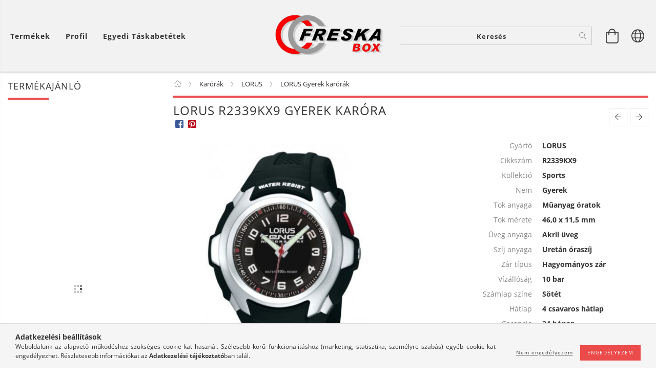

--- FILE ---
content_type: text/html; charset=UTF-8
request_url: https://www.freskabox.net/LORUS-R2339KX9-Gyerek-Karora
body_size: 24932
content:
<!DOCTYPE html>
<html lang="hu" class="header-is-transparent">
<head>
    <meta content="width=device-width, initial-scale=1.0" name="viewport" />
    <meta charset="utf-8">
<meta name="description" content="LORUS R2339KX9 Gyerek Karóra, A FreskaZone.NET elkötelezett híve a japán karóráknak. Mi kizárólag minőségi termékeket forgalmazunk és ezért választottuk a japán">
<meta name="robots" content="index, follow">
<meta http-equiv="X-UA-Compatible" content="IE=Edge">
<meta property="og:site_name" content="Freskabox.net Taktikai- és Outdoor kiegészítők" />
<meta property="og:title" content="LORUS Gyerek Karóra">
<meta property="og:description" content="LORUS R2339KX9 Gyerek Karóra, A FreskaZone.NET elkötelezett híve a japán karóráknak. Mi kizárólag minőségi termékeket forgalmazunk és ezért választottuk a japán">
<meta property="og:type" content="product">
<meta property="og:url" content="https://www.freskabox.net/LORUS-R2339KX9-Gyerek-Karora">
<meta property="og:image" content="https://www.freskabox.net/img/14183/R2339KX9/LORUS-R2339KX9-Gyerek-Karora.jpg">
<meta name="google-site-verification" content="PpOL5YxqYEALJssOIqKzsew2mwMq8rk6nSRBL9OKJuY">
<meta name="theme-color" content="#f2f0f5">
<meta name="msapplication-TileColor" content="#f2f0f5">
<meta name="mobile-web-app-capable" content="yes">
<meta name="apple-mobile-web-app-capable" content="yes">
<meta name="MobileOptimized" content="320">
<meta name="HandheldFriendly" content="true">

<title>LORUS Gyerek Karóra</title>


<script>
var service_type="shop";
var shop_url_main="https://www.freskabox.net";
var actual_lang="hu";
var money_len="0";
var money_thousend=" ";
var money_dec=",";
var shop_id=14183;
var unas_design_url="https:"+"/"+"/"+"www.freskabox.net"+"/"+"!common_design"+"/"+"custom"+"/"+"freskabox.unas.hu"+"/";
var unas_design_code='0';
var unas_base_design_code='1600';
var unas_design_ver=3;
var unas_design_subver=0;
var unas_shop_url='https://www.freskabox.net';
var responsive="yes";
var price_nullcut_disable=1;
var config_plus=new Array();
config_plus['cart_redirect']=1;
config_plus['money_type']='Ft';
config_plus['money_type_display']='Ft';
var lang_text=new Array();

var UNAS = UNAS || {};
UNAS.shop={"base_url":'https://www.freskabox.net',"domain":'www.freskabox.net',"username":'freskabox.unas.hu',"id":14183,"lang":'hu',"currency_type":'Ft',"currency_code":'HUF',"currency_rate":'1',"currency_length":0,"base_currency_length":0,"canonical_url":'https://www.freskabox.net/LORUS-R2339KX9-Gyerek-Karora'};
UNAS.design={"code":'0',"page":'artdet'};
UNAS.api_auth="379d2175ad3091e02818f5aca26abd08";
UNAS.customer={"email":'',"id":0,"group_id":0,"without_registration":0};
UNAS.shop["category_id"]="218926";
UNAS.shop["sku"]="R2339KX9";
UNAS.shop["product_id"]="264404581";
UNAS.shop["only_private_customer_can_purchase"] = false;
 

UNAS.text = {
    "button_overlay_close": `Bezár`,
    "popup_window": `Felugró ablak`,
    "list": `lista`,
    "updating_in_progress": `frissítés folyamatban`,
    "updated": `frissítve`,
    "is_opened": `megnyitva`,
    "is_closed": `bezárva`,
    "deleted": `törölve`,
    "consent_granted": `hozzájárulás megadva`,
    "consent_rejected": `hozzájárulás elutasítva`,
    "field_is_incorrect": `mező hibás`,
    "error_title": `Hiba!`,
    "product_variants": `termék változatok`,
    "product_added_to_cart": `A termék a kosárba került`,
    "product_added_to_cart_with_qty_problem": `A termékből csak [qty_added_to_cart] [qty_unit] került kosárba`,
    "product_removed_from_cart": `A termék törölve a kosárból`,
    "reg_title_name": `Név`,
    "reg_title_company_name": `Cégnév`,
    "number_of_items_in_cart": `Kosárban lévő tételek száma`,
    "cart_is_empty": `A kosár üres`,
    "cart_updated": `A kosár frissült`
};


UNAS.text["delete_from_compare"]= `Törlés összehasonlításból`;
UNAS.text["comparison"]= `Összehasonlítás`;

UNAS.text["delete_from_favourites"]= `Törlés a kedvencek közül`;
UNAS.text["add_to_favourites"]= `Kedvencekhez`;






window.lazySizesConfig=window.lazySizesConfig || {};
window.lazySizesConfig.loadMode=1;
window.lazySizesConfig.loadHidden=false;

window.dataLayer = window.dataLayer || [];
function gtag(){dataLayer.push(arguments)};
gtag('js', new Date());
</script>

<script src="https://www.freskabox.net/!common_packages/jquery/jquery-3.2.1.js?mod_time=1682493230"></script>
<script src="https://www.freskabox.net/!common_packages/jquery/plugins/migrate/migrate.js?mod_time=1682493230"></script>
<script src="https://www.freskabox.net/!common_packages/jquery/plugins/autocomplete/autocomplete.js?mod_time=1751452520"></script>
<script src="https://www.freskabox.net/!common_packages/jquery/plugins/cookie/cookie.js?mod_time=1682493230"></script>
<script src="https://www.freskabox.net/!common_packages/jquery/plugins/tools/tools-1.2.7.js?mod_time=1682493230"></script>
<script src="https://www.freskabox.net/!common_packages/jquery/plugins/lazysizes/lazysizes.min.js?mod_time=1682493230"></script>
<script src="https://www.freskabox.net/!common_packages/jquery/plugins/lazysizes/plugins/bgset/ls.bgset.min.js?mod_time=1752825097"></script>
<script src="https://www.freskabox.net/!common_packages/jquery/own/shop_common/exploded/common.js?mod_time=1764831094"></script>
<script src="https://www.freskabox.net/!common_packages/jquery/own/shop_common/exploded/common_overlay.js?mod_time=1754986322"></script>
<script src="https://www.freskabox.net/!common_packages/jquery/own/shop_common/exploded/common_shop_popup.js?mod_time=1754991412"></script>
<script src="https://www.freskabox.net/!common_packages/jquery/own/shop_common/exploded/common_start_checkout.js?mod_time=1752056293"></script>
<script src="https://www.freskabox.net/!common_packages/jquery/own/shop_common/exploded/design_1500.js?mod_time=1725525511"></script>
<script src="https://www.freskabox.net/!common_packages/jquery/own/shop_common/exploded/function_change_address_on_order_methods.js?mod_time=1752056293"></script>
<script src="https://www.freskabox.net/!common_packages/jquery/own/shop_common/exploded/function_check_password.js?mod_time=1751452520"></script>
<script src="https://www.freskabox.net/!common_packages/jquery/own/shop_common/exploded/function_check_zip.js?mod_time=1767692285"></script>
<script src="https://www.freskabox.net/!common_packages/jquery/own/shop_common/exploded/function_compare.js?mod_time=1751452520"></script>
<script src="https://www.freskabox.net/!common_packages/jquery/own/shop_common/exploded/function_customer_addresses.js?mod_time=1725525511"></script>
<script src="https://www.freskabox.net/!common_packages/jquery/own/shop_common/exploded/function_delivery_point_select.js?mod_time=1751452520"></script>
<script src="https://www.freskabox.net/!common_packages/jquery/own/shop_common/exploded/function_favourites.js?mod_time=1725525511"></script>
<script src="https://www.freskabox.net/!common_packages/jquery/own/shop_common/exploded/function_infinite_scroll.js?mod_time=1758625001"></script>
<script src="https://www.freskabox.net/!common_packages/jquery/own/shop_common/exploded/function_language_and_currency_change.js?mod_time=1751452520"></script>
<script src="https://www.freskabox.net/!common_packages/jquery/own/shop_common/exploded/function_param_filter.js?mod_time=1764233415"></script>
<script src="https://www.freskabox.net/!common_packages/jquery/own/shop_common/exploded/function_postsale.js?mod_time=1751452520"></script>
<script src="https://www.freskabox.net/!common_packages/jquery/own/shop_common/exploded/function_product_print.js?mod_time=1725525511"></script>
<script src="https://www.freskabox.net/!common_packages/jquery/own/shop_common/exploded/function_product_subscription.js?mod_time=1751452520"></script>
<script src="https://www.freskabox.net/!common_packages/jquery/own/shop_common/exploded/function_recommend.js?mod_time=1751452520"></script>
<script src="https://www.freskabox.net/!common_packages/jquery/own/shop_common/exploded/function_saved_cards.js?mod_time=1751452520"></script>
<script src="https://www.freskabox.net/!common_packages/jquery/own/shop_common/exploded/function_saved_filter_delete.js?mod_time=1751452520"></script>
<script src="https://www.freskabox.net/!common_packages/jquery/own/shop_common/exploded/function_search_smart_placeholder.js?mod_time=1751452520"></script>
<script src="https://www.freskabox.net/!common_packages/jquery/own/shop_common/exploded/function_vote.js?mod_time=1725525511"></script>
<script src="https://www.freskabox.net/!common_packages/jquery/own/shop_common/exploded/page_cart.js?mod_time=1767791926"></script>
<script src="https://www.freskabox.net/!common_packages/jquery/own/shop_common/exploded/page_customer_addresses.js?mod_time=1768291153"></script>
<script src="https://www.freskabox.net/!common_packages/jquery/own/shop_common/exploded/page_order_checkout.js?mod_time=1725525511"></script>
<script src="https://www.freskabox.net/!common_packages/jquery/own/shop_common/exploded/page_order_details.js?mod_time=1725525511"></script>
<script src="https://www.freskabox.net/!common_packages/jquery/own/shop_common/exploded/page_order_methods.js?mod_time=1760086915"></script>
<script src="https://www.freskabox.net/!common_packages/jquery/own/shop_common/exploded/page_order_return.js?mod_time=1725525511"></script>
<script src="https://www.freskabox.net/!common_packages/jquery/own/shop_common/exploded/page_order_send.js?mod_time=1725525511"></script>
<script src="https://www.freskabox.net/!common_packages/jquery/own/shop_common/exploded/page_order_subscriptions.js?mod_time=1751452520"></script>
<script src="https://www.freskabox.net/!common_packages/jquery/own/shop_common/exploded/page_order_verification.js?mod_time=1752056293"></script>
<script src="https://www.freskabox.net/!common_packages/jquery/own/shop_common/exploded/page_product_details.js?mod_time=1751452520"></script>
<script src="https://www.freskabox.net/!common_packages/jquery/own/shop_common/exploded/page_product_list.js?mod_time=1725525511"></script>
<script src="https://www.freskabox.net/!common_packages/jquery/own/shop_common/exploded/page_product_reviews.js?mod_time=1751452520"></script>
<script src="https://www.freskabox.net/!common_packages/jquery/own/shop_common/exploded/page_reg.js?mod_time=1756187462"></script>
<script src="https://www.freskabox.net/!common_packages/jquery/plugins/hoverintent/hoverintent.js?mod_time=1682493230"></script>
<script src="https://www.freskabox.net/!common_packages/jquery/own/shop_tooltip/shop_tooltip.js?mod_time=1753441723"></script>
<script src="https://www.freskabox.net/!common_packages/jquery/plugins/responsive_menu/responsive_menu-unas.js?mod_time=1682493230"></script>
<script src="https://www.freskabox.net/!common_packages/jquery/plugins/slick/slick.min.js?mod_time=1682493230"></script>
<script src="https://www.freskabox.net/!common_design/base/001600/main.js?mod_time=1701621402"></script>
<script src="https://www.freskabox.net/!common_packages/jquery/plugins/photoswipe/photoswipe.min.js?mod_time=1682493230"></script>
<script src="https://www.freskabox.net/!common_packages/jquery/plugins/photoswipe/photoswipe-ui-default.min.js?mod_time=1682493230"></script>

<link href="https://www.freskabox.net/temp/shop_14183_317a0e8a3d158e03b39ac9b6f6198f51.css?mod_time=1768561393" rel="stylesheet" type="text/css">

<link href="https://www.freskabox.net/LORUS-R2339KX9-Gyerek-Karora" rel="canonical">
<link href="https://www.freskabox.net/shop_ordered/14183/design_pic/favicon.ico" rel="shortcut icon">
<script>
        var google_consent=1;
    
        gtag('consent', 'default', {
           'ad_storage': 'denied',
           'ad_user_data': 'denied',
           'ad_personalization': 'denied',
           'analytics_storage': 'denied',
           'functionality_storage': 'denied',
           'personalization_storage': 'denied',
           'security_storage': 'granted'
        });

    
        gtag('consent', 'update', {
           'ad_storage': 'denied',
           'ad_user_data': 'denied',
           'ad_personalization': 'denied',
           'analytics_storage': 'denied',
           'functionality_storage': 'denied',
           'personalization_storage': 'denied',
           'security_storage': 'granted'
        });

        </script>
    <script async src="https://www.googletagmanager.com/gtag/js?id=UA-152694736-1"></script>    <script>
    gtag('config', 'UA-152694736-1');

        </script>
        <script>
    var google_analytics=1;

                gtag('event', 'view_item', {
              "currency": "HUF",
              "value": '11900',
              "items": [
                  {
                      "item_id": "R2339KX9",
                      "item_name": "LORUS R2339KX9 Gyerek Karóra",
                      "item_category": "Karórák/LORUS/LORUS Gyerek karórák",
                      "price": '11900'
                  }
              ],
              'non_interaction': true
            });
               </script>
       <script>
        var google_ads=1;

                gtag('event','remarketing', {
            'ecomm_pagetype': 'product',
            'ecomm_prodid': ["R2339KX9"],
            'ecomm_totalvalue': 11900        });
            </script>
    	<script>
	/* <![CDATA[ */
	var omitformtags=["input", "textarea", "select"];
	omitformtags=omitformtags.join("|");
		
	function disableselect(e) {
		if (omitformtags.indexOf(e.target.tagName.toLowerCase())==-1) return false;
		if (omitformtags.indexOf(e.target.tagName.toLowerCase())==2) return false;
	}
		
	function reEnable() {
		return true;
	}
		
	if (typeof document.onselectstart!="undefined") {
		document.onselectstart=new Function ("return false");
	} else {
		document.onmousedown=disableselect;
		document.onmouseup=reEnable;
	}
	/* ]]> */
	</script>
	
    <script>
    var facebook_pixel=1;
    /* <![CDATA[ */
        !function(f,b,e,v,n,t,s){if(f.fbq)return;n=f.fbq=function(){n.callMethod?
            n.callMethod.apply(n,arguments):n.queue.push(arguments)};if(!f._fbq)f._fbq=n;
            n.push=n;n.loaded=!0;n.version='2.0';n.queue=[];t=b.createElement(e);t.async=!0;
            t.src=v;s=b.getElementsByTagName(e)[0];s.parentNode.insertBefore(t,s)}(window,
                document,'script','//connect.facebook.net/en_US/fbevents.js');

        fbq('init', '1051518201847033');
                fbq('track', 'PageView', {}, {eventID:'PageView.aWq8fuSzk0kWBZNaIzhcPQAAFos'});
        
        fbq('track', 'ViewContent', {
            content_name: 'LORUS R2339KX9 Gyerek Karóra',
            content_category: 'Karórák > LORUS > LORUS Gyerek karórák',
            content_ids: ['R2339KX9'],
            contents: [{'id': 'R2339KX9', 'quantity': '1'}],
            content_type: 'product',
            value: 11900,
            currency: 'HUF'
        }, {eventID:'ViewContent.aWq8fuSzk0kWBZNaIzhcPQAAFos'});

        
        $(document).ready(function() {
            $(document).on("addToCart", function(event, product_array){
                facebook_event('AddToCart',{
					content_name: product_array.name,
					content_category: product_array.category,
					content_ids: [product_array.sku],
					contents: [{'id': product_array.sku, 'quantity': product_array.qty}],
					content_type: 'product',
					value: product_array.price,
					currency: 'HUF'
				}, {eventID:'AddToCart.' + product_array.event_id});
            });

            $(document).on("addToFavourites", function(event, product_array){
                facebook_event('AddToWishlist', {
                    content_ids: [product_array.sku],
                    content_type: 'product'
                }, {eventID:'AddToFavourites.' + product_array.event_id});
            });
        });

    /* ]]> */
    </script>

    
    
</head>










<body class='design_ver3' id="ud_shop_artdet">
    <div id="fb-root"></div>
    <script>
        window.fbAsyncInit = function() {
            FB.init({
                xfbml            : true,
                version          : 'v22.0'
            });
        };
    </script>
    <script async defer crossorigin="anonymous" src="https://connect.facebook.net/hu_HU/sdk.js"></script>
    <div id="image_to_cart" style="display:none; position:absolute; z-index:100000;"></div>
<div class="overlay_common overlay_warning" id="overlay_cart_add"></div>
<script>$(document).ready(function(){ overlay_init("cart_add",{"onBeforeLoad":false}); });</script>
<div id="overlay_login_outer"></div>	
	<script>
	$(document).ready(function(){
	    var login_redir_init="";

		$("#overlay_login_outer").overlay({
			onBeforeLoad: function() {
                var login_redir_temp=login_redir_init;
                if (login_redir_act!="") {
                    login_redir_temp=login_redir_act;
                    login_redir_act="";
                }

									$.ajax({
						type: "GET",
						async: true,
						url: "https://www.freskabox.net/shop_ajax/ajax_popup_login.php",
						data: {
							shop_id:"14183",
							lang_master:"hu",
                            login_redir:login_redir_temp,
							explicit:"ok",
							get_ajax:"1"
						},
						success: function(data){
							$("#overlay_login_outer").html(data);
							if (unas_design_ver >= 5) $("#overlay_login_outer").modal('show');
							$('#overlay_login1 input[name=shop_pass_login]').keypress(function(e) {
								var code = e.keyCode ? e.keyCode : e.which;
								if(code.toString() == 13) {		
									document.form_login_overlay.submit();		
								}	
							});	
						}
					});
								},
			top: 50,
			mask: {
	color: "#000000",
	loadSpeed: 200,
	maskId: "exposeMaskOverlay",
	opacity: 0.7
},
			closeOnClick: (config_plus['overlay_close_on_click_forced'] === 1),
			onClose: function(event, overlayIndex) {
				$("#login_redir").val("");
			},
			load: false
		});
		
			});
	function overlay_login() {
		$(document).ready(function(){
			$("#overlay_login_outer").overlay().load();
		});
	}
	function overlay_login_remind() {
        if (unas_design_ver >= 5) {
            $("#overlay_remind").overlay().load();
        } else {
            $(document).ready(function () {
                $("#overlay_login_outer").overlay().close();
                setTimeout('$("#overlay_remind").overlay().load();', 250);
            });
        }
	}

    var login_redir_act="";
    function overlay_login_redir(redir) {
        login_redir_act=redir;
        $("#overlay_login_outer").overlay().load();
    }
	</script>  
	<div class="overlay_common overlay_info" id="overlay_remind"></div>
<script>$(document).ready(function(){ overlay_init("remind",[]); });</script>

	<script>
    	function overlay_login_error_remind() {
		$(document).ready(function(){
			load_login=0;
			$("#overlay_error").overlay().close();
			setTimeout('$("#overlay_remind").overlay().load();', 250);	
		});
	}
	</script>  
	<div class="overlay_common overlay_info" id="overlay_newsletter"></div>
<script>$(document).ready(function(){ overlay_init("newsletter",[]); });</script>

<script>
function overlay_newsletter() {
    $(document).ready(function(){
        $("#overlay_newsletter").overlay().load();
    });
}
</script>
<div class="overlay_common overlay_error" id="overlay_script"></div>
<script>$(document).ready(function(){ overlay_init("script",[]); });</script>
    <script>
    $(document).ready(function() {
        $.ajax({
            type: "GET",
            url: "https://www.freskabox.net/shop_ajax/ajax_stat.php",
            data: {master_shop_id:"14183",get_ajax:"1"}
        });
    });
    </script>
    

<div id="container" class="page_shop_artdet_R2339KX9 page-box">
	

    <header class="header js-header">
        <div class="header-inner row align-items-center justify-content-center container-custom-1 usn">
            <div class="header-left col-auto col-lg-4 col-xl order-2 order-sm-1 px-0 d-flex align-self-stretch">
                <div class="cat-box-col flex-y-center">
                    <div class="cat-box js-dropdown-container">
                        <button class="cat-box__btn cat-box__btn--desktop header-btn js-dropdown--btn dropdown--btn d-none d-xl-block">
                            <span class="cat-box__btn-text header-btn-text">Termékek</span>
                        </button>
                        <div class="cat-box__dropdown dropdown--content js-dropdown--content dropdown--content-l px-0">
                            <div class="cat-box--desktop">
                                


<div class='cat-box__items py-3'>
    
        <div class='cat-box__item cat-box__item-level-0 is-spec-item js-cat-menu-new'>
            <div class="row no-gutters">
				
                <div class="col">
                    <div class="cat-box__name-wrap pl-3">
                        <a class="cat-box__name" href="https://www.freskabox.net/shop_artspec.php?artspec=2"
                            
                        >
                            <div class="row no-gutters align-items-center position-relative pr-5">
                                <div class="col">
                                    <div class="cat-box__name-text line-clamp--3-12">Újdonságok</div>
                                </div>
                                
                            </div>
                        </a>
                    </div>
                </div>
            </div>

        
        </div>
    
        <div class='cat-box__item cat-box__item-level-0 is-spec-item js-cat-menu-akcio'>
            <div class="row no-gutters">
				
                <div class="col">
                    <div class="cat-box__name-wrap pl-3">
                        <a class="cat-box__name" href="https://www.freskabox.net/shop_artspec.php?artspec=1"
                            
                        >
                            <div class="row no-gutters align-items-center position-relative pr-5">
                                <div class="col">
                                    <div class="cat-box__name-text line-clamp--3-12">Akciók</div>
                                </div>
                                
                            </div>
                        </a>
                    </div>
                </div>
            </div>

        
        </div>
    
        <div class='cat-box__item cat-box__item-level-0 js-cat-menu-813061'>
            <div class="row no-gutters">
				
				<div class="col-auto">
					<div class="cat-box__img-wrap d-none">
						<a href="https://www.freskabox.net/AKCIOS-TERMEKEK" class="text_normal" title="AKCIÓS TERMÉKEK"><img src="https://www.freskabox.net/img/14183/catpic_813061/50x50,r/813061.jpg" alt="AKCIÓS TERMÉKEK" title="AKCIÓS TERMÉKEK" /></a>
					</div>
				</div>
				
                <div class="col">
                    <div class="cat-box__name-wrap pl-3">
                        <a class="cat-box__name" href="https://www.freskabox.net/AKCIOS-TERMEKEK"
                            
                        >
                            <div class="row no-gutters align-items-center position-relative pr-5">
                                <div class="col">
                                    <div class="cat-box__name-text line-clamp--3-12">AKCIÓS TERMÉKEK</div>
                                </div>
                                
                            </div>
                        </a>
                    </div>
                </div>
            </div>

        
        </div>
    
        <div class='cat-box__item cat-box__item-level-0 has-item js-cat-menu-833697'>
            <div class="row no-gutters">
				
				<div class="col-auto">
					<div class="cat-box__img-wrap d-none">
						<a href="https://www.freskabox.net/sct/833697/Karorak" class="text_normal" title="Karórák"><img src="https://www.freskabox.net/img/14183/catpic_833697/50x50,r/833697.jpg" alt="Karórák" title="Karórák" /></a>
					</div>
				</div>
				
                <div class="col">
                    <div class="cat-box__name-wrap pl-3">
                        <a class="cat-box__name" href="https://www.freskabox.net/sct/833697/Karorak"
                            
                        >
                            <div class="row no-gutters align-items-center position-relative pr-5">
                                <div class="col">
                                    <div class="cat-box__name-text line-clamp--3-12">Karórák</div>
                                </div>
                                
                                <div class="cat-box__icon">
                                    <div class="icon--chevron-right icon--md line-height-1"></div>
                                </div>
                                
                            </div>
                        </a>
                    </div>
                </div>
            </div>

        
            <div class="cat-box__level-0 bg-white drop-shadow-b border-top border-top-2 border-primary p-4 ">

                <div class="cat-box__level-0-inner h-100 d-flex flex-column position-relative">
                    <a class="cat-box__pic-name d-block" href="https://www.freskabox.net/sct/833697/Karorak">
                        <div class="d-flex align-items-center border-bottom border-primary pb-3">
                            
                            <div class="col-fix-1">
                                <div class="cat-box__img-wrap product-img-wrapper">
                                    <img class="cat-box__img lazyload product-img" src="https://www.freskabox.net/main_pic/space.gif" data-src="https://www.freskabox.net/img/14183/catpic_833697/50x50,r/833697.jpg" alt="Karórák" width="50" height="50">
                                </div>
                            </div>
                            
                            <div class="col">
                                <div class="cat-box__level-0-name mb-0 h3">
                                    Karórák
                                    
                                </div>
                            </div>
                        </div>
                    </a>

                    <div class="cat-box__inner-levels clearfix pt-4">
                        
<div class="cat-box__level-1 mb-3">
    <a class="cat-box__level-1-name d-inline-block line-height-12 js-cat-menu-302574" href="https://www.freskabox.net/sct/302574/LORUS">
        LORUS

        
    </a>
    
        



<div class="cat-box__level-2 pl-2">

    
        <a class="cat-box__level-2-name line-height-12 d-block js-cat-menu-439982" href="https://www.freskabox.net/spl/439982/LORUS-Ferfi-karorak">LORUS Férfi karórák</a>
    
        <a class="cat-box__level-2-name line-height-12 d-block js-cat-menu-984716" href="https://www.freskabox.net/spl/984716/LORUS-Noi-karorak">LORUS Női karórák</a>
    
        <a class="cat-box__level-2-name line-height-12 d-block js-cat-menu-218926" href="https://www.freskabox.net/spl/218926/LORUS-Gyerek-karorak">LORUS Gyerek karórák</a>
    

    

</div>

    
</div>

<div class="cat-box__level-1 mb-3">
    <a class="cat-box__level-1-name d-inline-block line-height-12 js-cat-menu-308495" href="https://www.freskabox.net/sct/308495/PULSAR">
        PULSAR

        
    </a>
    
        



<div class="cat-box__level-2 pl-2">

    
        <a class="cat-box__level-2-name line-height-12 d-block js-cat-menu-397174" href="https://www.freskabox.net/spl/397174/PULSAR-Noi-karorak">PULSAR Női karórák</a>
    
        <a class="cat-box__level-2-name line-height-12 d-block js-cat-menu-186213" href="https://www.freskabox.net/spl/186213/PULSAR-Ferfi-karorak">PULSAR Férfi karórák</a>
    

    

</div>

    
</div>

                    </div>

                    
                </div>

            </div>
        
        </div>
    
        <div class='cat-box__item cat-box__item-level-0 has-item js-cat-menu-575461'>
            <div class="row no-gutters">
				
				<div class="col-auto">
					<div class="cat-box__img-wrap d-none">
						<a href="https://www.freskabox.net/sct/575461/Kesek" class="text_normal" title="Kések"><img src="https://www.freskabox.net/img/14183/catpic_575461/50x50,r/575461.jpg" alt="Kések" title="Kések" /></a>
					</div>
				</div>
				
                <div class="col">
                    <div class="cat-box__name-wrap pl-3">
                        <a class="cat-box__name" href="https://www.freskabox.net/sct/575461/Kesek"
                            
                        >
                            <div class="row no-gutters align-items-center position-relative pr-5">
                                <div class="col">
                                    <div class="cat-box__name-text line-clamp--3-12">Kések</div>
                                </div>
                                
                                <div class="cat-box__icon">
                                    <div class="icon--chevron-right icon--md line-height-1"></div>
                                </div>
                                
                            </div>
                        </a>
                    </div>
                </div>
            </div>

        
            <div class="cat-box__level-0 bg-white drop-shadow-b border-top border-top-2 border-primary p-4 ">

                <div class="cat-box__level-0-inner h-100 d-flex flex-column position-relative">
                    <a class="cat-box__pic-name d-block" href="https://www.freskabox.net/sct/575461/Kesek">
                        <div class="d-flex align-items-center border-bottom border-primary pb-3">
                            
                            <div class="col-fix-1">
                                <div class="cat-box__img-wrap product-img-wrapper">
                                    <img class="cat-box__img lazyload product-img" src="https://www.freskabox.net/main_pic/space.gif" data-src="https://www.freskabox.net/img/14183/catpic_575461/50x50,r/575461.jpg" alt="Kések" width="50" height="50">
                                </div>
                            </div>
                            
                            <div class="col">
                                <div class="cat-box__level-0-name mb-0 h3">
                                    Kések
                                    
                                </div>
                            </div>
                        </div>
                    </a>

                    <div class="cat-box__inner-levels clearfix pt-4">
                        
<div class="cat-box__level-1 mb-3">
    <a class="cat-box__level-1-name d-inline-block line-height-12 js-cat-menu-477366" href="https://www.freskabox.net/sct/477366/ALBAINOX">
        ALBAINOX

        
    </a>
    
        



<div class="cat-box__level-2 pl-2">

    
        <a class="cat-box__level-2-name line-height-12 d-block js-cat-menu-443315" href="https://www.freskabox.net/spl/443315/Bozotvago-Macseta">Bozótvágó Macséta</a>
    
        <a class="cat-box__level-2-name line-height-12 d-block js-cat-menu-711464" href="https://www.freskabox.net/spl/711464/Kesek">Kések</a>
    
        <a class="cat-box__level-2-name line-height-12 d-block js-cat-menu-654873" href="https://www.freskabox.net/spl/654873/Fejszek">Fejszék</a>
    

    

</div>

    
</div>

<div class="cat-box__level-1 mb-3">
    <a class="cat-box__level-1-name d-inline-block line-height-12 js-cat-menu-176121" href="https://www.freskabox.net/sct/176121/BOKER">
        BÖKER

        
    </a>
    
        



<div class="cat-box__level-2 pl-2">

    
        <a class="cat-box__level-2-name line-height-12 d-block js-cat-menu-133054" href="https://www.freskabox.net/sct/133054/Fix-penges-kesek">Fix pengés kések</a>
    
        <a class="cat-box__level-2-name line-height-12 d-block js-cat-menu-224583" href="https://www.freskabox.net/sct/224583/Zsebkesek">Zsebkések</a>
    

    

</div>

    
</div>

<div class="cat-box__level-1 mb-3">
    <a class="cat-box__level-1-name d-inline-block line-height-12 js-cat-menu-839179" href="https://www.freskabox.net/spl/839179/EXTREMA-RATIO">
        EXTREMA RATIO

        
    </a>
    
</div>

<div class="cat-box__level-1 mb-3">
    <a class="cat-box__level-1-name d-inline-block line-height-12 js-cat-menu-962412" href="https://www.freskabox.net/spl/962412/FOX-OUTDOOR">
        FOX OUTDOOR

        
    </a>
    
</div>

<div class="cat-box__level-1 mb-3">
    <a class="cat-box__level-1-name d-inline-block line-height-12 js-cat-menu-904301" href="https://www.freskabox.net/sct/904301/K25">
        K25

        
    </a>
    
        



<div class="cat-box__level-2 pl-2">

    
        <a class="cat-box__level-2-name line-height-12 d-block js-cat-menu-399278" href="https://www.freskabox.net/sct/399278/Energy-szeria">Energy széria</a>
    
        <a class="cat-box__level-2-name line-height-12 d-block js-cat-menu-548809" href="https://www.freskabox.net/spl/548809/Osszecsukhato-kes-bicska">Összecsukható kés, bicska</a>
    
        <a class="cat-box__level-2-name line-height-12 d-block js-cat-menu-368825" href="https://www.freskabox.net/spl/368825/Gyakorlo-kesek">Gyakorló kések</a>
    
        <a class="cat-box__level-2-name line-height-12 d-block js-cat-menu-856957" href="https://www.freskabox.net/spl/856957/Multifunkcios-kes">Multifunkciós kés</a>
    
        <a class="cat-box__level-2-name line-height-12 d-block js-cat-menu-446765" href="https://www.freskabox.net/spl/446765/Bozotvago-Macseta-Fejsze">Bozótvágó Macséta - Fejsze</a>
    

    
        <a class="cat-box__more-btn text-muted btn--text d-block icon--a-chevron-right icon--sm" href="https://www.freskabox.net/sct/904301/K25">Több</a>
    

</div>

    
</div>

<div class="cat-box__level-1 mb-3">
    <a class="cat-box__level-1-name d-inline-block line-height-12 js-cat-menu-255990" href="https://www.freskabox.net/spl/255990/LINDER">
        LINDER

        
    </a>
    
</div>

<div class="cat-box__level-1 mb-3">
    <a class="cat-box__level-1-name d-inline-block line-height-12 js-cat-menu-147671" href="https://www.freskabox.net/spl/147671/MFH">
        MFH

        
    </a>
    
</div>

<div class="cat-box__level-1 mb-3">
    <a class="cat-box__level-1-name d-inline-block line-height-12 js-cat-menu-551444" href="https://www.freskabox.net/spl/551444/MIL-TEC">
        MIL-TEC

        
    </a>
    
</div>

<div class="cat-box__level-1 mb-3">
    <a class="cat-box__level-1-name d-inline-block line-height-12 js-cat-menu-821143" href="https://www.freskabox.net/spl/821143/RAINBLUE">
        RAINBLUE

        
    </a>
    
</div>

<div class="cat-box__level-1 mb-3">
    <a class="cat-box__level-1-name d-inline-block line-height-12 js-cat-menu-426241" href="https://www.freskabox.net/spl/426241/RAINBOW">
        RAINBOW

        
    </a>
    
</div>

<div class="cat-box__level-1 mb-3">
    <a class="cat-box__level-1-name d-inline-block line-height-12 js-cat-menu-219352" href="https://www.freskabox.net/spl/219352/RAINGOLD">
        RAINGOLD

        
    </a>
    
</div>

<div class="cat-box__level-1 mb-3">
    <a class="cat-box__level-1-name d-inline-block line-height-12 js-cat-menu-921654" href="https://www.freskabox.net/spl/921654/TOKISU">
        TOKISU 

        
    </a>
    
</div>

                    </div>

                    
                </div>

            </div>
        
        </div>
    
        <div class='cat-box__item cat-box__item-level-0 has-item js-cat-menu-916478'>
            <div class="row no-gutters">
				
				<div class="col-auto">
					<div class="cat-box__img-wrap d-none">
						<a href="https://www.freskabox.net/sct/916478/Multiszerszamok" class="text_normal" title="Multiszerszámok"><img src="https://www.freskabox.net/img/14183/catpic_916478/50x50,r/916478.jpg" alt="Multiszerszámok" title="Multiszerszámok" /></a>
					</div>
				</div>
				
                <div class="col">
                    <div class="cat-box__name-wrap pl-3">
                        <a class="cat-box__name" href="https://www.freskabox.net/sct/916478/Multiszerszamok"
                            
                        >
                            <div class="row no-gutters align-items-center position-relative pr-5">
                                <div class="col">
                                    <div class="cat-box__name-text line-clamp--3-12">Multiszerszámok</div>
                                </div>
                                
                                <div class="cat-box__icon">
                                    <div class="icon--chevron-right icon--md line-height-1"></div>
                                </div>
                                
                            </div>
                        </a>
                    </div>
                </div>
            </div>

        
            <div class="cat-box__level-0 bg-white drop-shadow-b border-top border-top-2 border-primary p-4 ">

                <div class="cat-box__level-0-inner h-100 d-flex flex-column position-relative">
                    <a class="cat-box__pic-name d-block" href="https://www.freskabox.net/sct/916478/Multiszerszamok">
                        <div class="d-flex align-items-center border-bottom border-primary pb-3">
                            
                            <div class="col-fix-1">
                                <div class="cat-box__img-wrap product-img-wrapper">
                                    <img class="cat-box__img lazyload product-img" src="https://www.freskabox.net/main_pic/space.gif" data-src="https://www.freskabox.net/img/14183/catpic_916478/50x50,r/916478.jpg" alt="Multiszerszámok" width="50" height="50">
                                </div>
                            </div>
                            
                            <div class="col">
                                <div class="cat-box__level-0-name mb-0 h3">
                                    Multiszerszámok
                                    
                                </div>
                            </div>
                        </div>
                    </a>

                    <div class="cat-box__inner-levels clearfix pt-4">
                        
<div class="cat-box__level-1 mb-3">
    <a class="cat-box__level-1-name d-inline-block line-height-12 js-cat-menu-431768" href="https://www.freskabox.net/spl/431768/ALBAINOX">
        ALBAINOX

        
    </a>
    
</div>

<div class="cat-box__level-1 mb-3">
    <a class="cat-box__level-1-name d-inline-block line-height-12 js-cat-menu-147335" href="https://www.freskabox.net/spl/147335/BARBARIC">
        BARBARIC

        
    </a>
    
</div>

<div class="cat-box__level-1 mb-3">
    <a class="cat-box__level-1-name d-inline-block line-height-12 js-cat-menu-976607" href="https://www.freskabox.net/spl/976607/FOX-OUTDOOR">
        FOX OUTDOOR

        
    </a>
    
</div>

<div class="cat-box__level-1 mb-3">
    <a class="cat-box__level-1-name d-inline-block line-height-12 js-cat-menu-824265" href="https://www.freskabox.net/K25">
        K25

        
    </a>
    
</div>

<div class="cat-box__level-1 mb-3">
    <a class="cat-box__level-1-name d-inline-block line-height-12 js-cat-menu-402650" href="https://www.freskabox.net/sct/402650/LEATHERMAN">
        LEATHERMAN 

        
    </a>
    
        



<div class="cat-box__level-2 pl-2">

    
        <a class="cat-box__level-2-name line-height-12 d-block js-cat-menu-247471" href="https://www.freskabox.net/spl/247471/Kiegeszitok">Kiegészítők</a>
    
        <a class="cat-box__level-2-name line-height-12 d-block js-cat-menu-748286" href="https://www.freskabox.net/spl/748286/Classic-multiszerszamok">Classic multiszerszámok</a>
    
        <a class="cat-box__level-2-name line-height-12 d-block js-cat-menu-413794" href="https://www.freskabox.net/spl/413794/XXL-multiszerszamok">XXL multiszerszámok</a>
    
        <a class="cat-box__level-2-name line-height-12 d-block js-cat-menu-959403" href="https://www.freskabox.net/spl/959403/Zsebszerszamok">Zsebszerszámok</a>
    
        <a class="cat-box__level-2-name line-height-12 d-block js-cat-menu-276381" href="https://www.freskabox.net/spl/276381/Lapszerszamok">Lapszerszámok</a>
    

    

</div>

    
</div>

<div class="cat-box__level-1 mb-3">
    <a class="cat-box__level-1-name d-inline-block line-height-12 js-cat-menu-989167" href="https://www.freskabox.net/spl/989167/MIL-TEC">
        MIL-TEC

        
    </a>
    
</div>

<div class="cat-box__level-1 mb-3">
    <a class="cat-box__level-1-name d-inline-block line-height-12 js-cat-menu-217389" href="https://www.freskabox.net/spl/217389/STANLEY">
        STANLEY

        
    </a>
    
</div>

                    </div>

                    
                </div>

            </div>
        
        </div>
    
        <div class='cat-box__item cat-box__item-level-0 has-item js-cat-menu-570941'>
            <div class="row no-gutters">
				
				<div class="col-auto">
					<div class="cat-box__img-wrap d-none">
						<a href="https://www.freskabox.net/sct/570941/Taskak-Dobozok" class="text_normal" title="Táskák - Dobozok"><img src="https://www.freskabox.net/img/14183/catpic_570941/50x50,r/570941.jpg?time=1659745584" alt="Táskák - Dobozok" title="Táskák - Dobozok" /></a>
					</div>
				</div>
				
                <div class="col">
                    <div class="cat-box__name-wrap pl-3">
                        <a class="cat-box__name" href="https://www.freskabox.net/sct/570941/Taskak-Dobozok"
                            
                        >
                            <div class="row no-gutters align-items-center position-relative pr-5">
                                <div class="col">
                                    <div class="cat-box__name-text line-clamp--3-12">Táskák - Dobozok</div>
                                </div>
                                
                                <div class="cat-box__icon">
                                    <div class="icon--chevron-right icon--md line-height-1"></div>
                                </div>
                                
                            </div>
                        </a>
                    </div>
                </div>
            </div>

        
            <div class="cat-box__level-0 bg-white drop-shadow-b border-top border-top-2 border-primary p-4 ">

                <div class="cat-box__level-0-inner h-100 d-flex flex-column position-relative">
                    <a class="cat-box__pic-name d-block" href="https://www.freskabox.net/sct/570941/Taskak-Dobozok">
                        <div class="d-flex align-items-center border-bottom border-primary pb-3">
                            
                            <div class="col-fix-1">
                                <div class="cat-box__img-wrap product-img-wrapper">
                                    <img class="cat-box__img lazyload product-img" src="https://www.freskabox.net/main_pic/space.gif" data-src="https://www.freskabox.net/img/14183/catpic_570941/50x50,r/570941.jpg?time=1659745584" alt="Táskák - Dobozok" width="50" height="50">
                                </div>
                            </div>
                            
                            <div class="col">
                                <div class="cat-box__level-0-name mb-0 h3">
                                    Táskák - Dobozok
                                    
                                </div>
                            </div>
                        </div>
                    </a>

                    <div class="cat-box__inner-levels clearfix pt-4">
                        
<div class="cat-box__level-1 mb-3">
    <a class="cat-box__level-1-name d-inline-block line-height-12 js-cat-menu-414530" href="https://www.freskabox.net/spl/414530/Ajandekdobozok">
        Ajándékdobozok

        
    </a>
    
</div>

<div class="cat-box__level-1 mb-3">
    <a class="cat-box__level-1-name d-inline-block line-height-12 js-cat-menu-867601" href="https://www.freskabox.net/PLASTICA-PANARO">
        PLASTICA PANARO

        
    </a>
    
        



<div class="cat-box__level-2 pl-2">

    
        <a class="cat-box__level-2-name line-height-12 d-block js-cat-menu-340956" href="https://www.freskabox.net/CAM-sorozat">CAMERA sorozat</a>
    
        <a class="cat-box__level-2-name line-height-12 d-block js-cat-menu-949504" href="https://www.freskabox.net/TOOL-sorozat">TOOL sorozat</a>
    

    

</div>

    
</div>

<div class="cat-box__level-1 mb-3">
    <a class="cat-box__level-1-name d-inline-block line-height-12 js-cat-menu-382267" href="https://www.freskabox.net/sct/382267/SUPROBOX">
        SUPROBOX

        
    </a>
    
        



<div class="cat-box__level-2 pl-2">

    
        <a class="cat-box__level-2-name line-height-12 d-block js-cat-menu-636343" href="https://www.freskabox.net/sct/636343/E-sorozat">E sorozat</a>
    
        <a class="cat-box__level-2-name line-height-12 d-block js-cat-menu-927349" href="https://www.freskabox.net/M-sorozat">M sorozat</a>
    

    

</div>

    
</div>

                    </div>

                    
                </div>

            </div>
        
        </div>
    
        <div class='cat-box__item cat-box__item-level-0 has-item js-cat-menu-272036'>
            <div class="row no-gutters">
				
				<div class="col-auto">
					<div class="cat-box__img-wrap d-none">
						<a href="https://www.freskabox.net/SUPROBOX-vedotaska-Rack-lada" class="text_normal" title="SUPROBOX védőtáska - Rack láda"><img src="https://www.freskabox.net/img/14183/catpic_272036/50x50,r/272036.jpg" alt="SUPROBOX védőtáska - Rack láda" title="SUPROBOX védőtáska - Rack láda" /></a>
					</div>
				</div>
				
                <div class="col">
                    <div class="cat-box__name-wrap pl-3">
                        <a class="cat-box__name" href="https://www.freskabox.net/SUPROBOX-vedotaska-Rack-lada"
                            
                        >
                            <div class="row no-gutters align-items-center position-relative pr-5">
                                <div class="col">
                                    <div class="cat-box__name-text line-clamp--3-12">SUPROBOX védőtáska - Rack láda</div>
                                </div>
                                
                                <div class="cat-box__icon">
                                    <div class="icon--chevron-right icon--md line-height-1"></div>
                                </div>
                                
                            </div>
                        </a>
                    </div>
                </div>
            </div>

        
            <div class="cat-box__level-0 bg-white drop-shadow-b border-top border-top-2 border-primary p-4 ">

                <div class="cat-box__level-0-inner h-100 d-flex flex-column position-relative">
                    <a class="cat-box__pic-name d-block" href="https://www.freskabox.net/SUPROBOX-vedotaska-Rack-lada">
                        <div class="d-flex align-items-center border-bottom border-primary pb-3">
                            
                            <div class="col-fix-1">
                                <div class="cat-box__img-wrap product-img-wrapper">
                                    <img class="cat-box__img lazyload product-img" src="https://www.freskabox.net/main_pic/space.gif" data-src="https://www.freskabox.net/img/14183/catpic_272036/50x50,r/272036.jpg" alt="SUPROBOX védőtáska - Rack láda" width="50" height="50">
                                </div>
                            </div>
                            
                            <div class="col">
                                <div class="cat-box__level-0-name mb-0 h3">
                                    SUPROBOX védőtáska - Rack láda
                                    
                                </div>
                            </div>
                        </div>
                    </a>

                    <div class="cat-box__inner-levels clearfix pt-4">
                        
<div class="cat-box__level-1 mb-3">
    <a class="cat-box__level-1-name d-inline-block line-height-12 js-cat-menu-616167" href="https://www.freskabox.net/sct/616167/M-sorozat">
        M sorozat

        
    </a>
    
        



<div class="cat-box__level-2 pl-2">

    
        <a class="cat-box__level-2-name line-height-12 d-block js-cat-menu-903989" href="https://www.freskabox.net/spl/903989/Kis-Kozep-meretu-taska">Kis-Közép méretű táska</a>
    
        <a class="cat-box__level-2-name line-height-12 d-block js-cat-menu-588072" href="https://www.freskabox.net/spl/588072/Nagy-Hosszu-meretu-taska">Nagy-Hosszú méretű táska</a>
    

    

</div>

    
</div>

<div class="cat-box__level-1 mb-3">
    <a class="cat-box__level-1-name d-inline-block line-height-12 js-cat-menu-775398" href="https://www.freskabox.net/E-sorozat">
        E sorozat

        
    </a>
    
        



<div class="cat-box__level-2 pl-2">

    
        <a class="cat-box__level-2-name line-height-12 d-block js-cat-menu-850822" href="https://www.freskabox.net/Nagy-Kozep-meretu-taska">Nagy-Közép méretű táska</a>
    
        <a class="cat-box__level-2-name line-height-12 d-block js-cat-menu-532025" href="https://www.freskabox.net/Hosszu-Nagy-meretu-taska">Hosszú-Nagy méretű táska</a>
    
        <a class="cat-box__level-2-name line-height-12 d-block js-cat-menu-785110" href="https://www.freskabox.net/spl/785110/Kis-Kozep-meretu-taska">Kis-Közép méretű táska</a>
    
        <a class="cat-box__level-2-name line-height-12 d-block js-cat-menu-349392" href="https://www.freskabox.net/Gorgos-Huzokaros-taska">Görgős-Húzókaros táska</a>
    

    

</div>

    
</div>

<div class="cat-box__level-1 mb-3">
    <a class="cat-box__level-1-name d-inline-block line-height-12 js-cat-menu-408836" href="https://www.freskabox.net/RACK-sorozat">
        RACK sorozat

        
    </a>
    
</div>

<div class="cat-box__level-1 mb-3">
    <a class="cat-box__level-1-name d-inline-block line-height-12 js-cat-menu-673474" href="https://www.freskabox.net/sct/673474/R-sorozat">
        R sorozat

        
    </a>
    
        



<div class="cat-box__level-2 pl-2">

    
        <a class="cat-box__level-2-name line-height-12 d-block js-cat-menu-507043" href="https://www.freskabox.net/spl/507043/Kis-Kozep-meretu-taska">Kis-Közép méretű táska</a>
    
        <a class="cat-box__level-2-name line-height-12 d-block js-cat-menu-383577" href="https://www.freskabox.net/spl/383577/Kozep-Nagy-meretu-taska">Közép-Nagy méretű táska</a>
    
        <a class="cat-box__level-2-name line-height-12 d-block js-cat-menu-341562" href="https://www.freskabox.net/spl/341562/Nagy-Hosszu-meretu-taska">Nagy-Hosszú méretű táska</a>
    
        <a class="cat-box__level-2-name line-height-12 d-block js-cat-menu-707306" href="https://www.freskabox.net/Extra-meretu-taska">Extra méretű táska</a>
    

    

</div>

    
</div>

                    </div>

                    
                </div>

            </div>
        
        </div>
    
</div>



                            </div>
                        </div>
                        <button class="cat-box__btn cat-box__btn--mobile header-btn js-dropdown--btn dropdown--btn d-xl-none">
                            <span class="cat-box__btn-icon icon--hamburger"></span>
                        </button>
                        <div class="dropdown--content-xl-up js-dropdown--content dropdown--content-l p-0">
                            <div class="cat-box--mobile h-100">
                                <div id="responsive_cat_menu"><div id="responsive_cat_menu_content"><script>var responsive_menu='$(\'#responsive_cat_menu ul\').responsive_menu({ajax_type: "GET",ajax_param_str: "cat_key|aktcat",ajax_url: "https://www.freskabox.net/shop_ajax/ajax_box_cat.php",ajax_data: "master_shop_id=14183&lang_master=hu&get_ajax=1&type=responsive_call&box_var_name=shop_cat&box_var_already=no&box_var_responsive=yes&box_var_page=no&box_var_section=content&box_var_highlight=yes&box_var_type=normal&box_var_multilevel_id=responsive_cat_menu",menu_id: "responsive_cat_menu"});'; </script><div class="responsive_menu"><div class="responsive_menu_nav"><div class="responsive_menu_navtop"><div class="responsive_menu_back "></div><div class="responsive_menu_title ">&nbsp;</div><div class="responsive_menu_close "></div></div><div class="responsive_menu_navbottom"></div></div><div class="responsive_menu_content"><ul style="display:none;"><li><a href="https://www.freskabox.net/shop_artspec.php?artspec=2" class="text_small">Újdonságok</a></li><li><a href="https://www.freskabox.net/shop_artspec.php?artspec=1" class="text_small">Akciók</a></li><li><span class="ajax_param">813061|218926</span><a href="https://www.freskabox.net/AKCIOS-TERMEKEK" class="text_small resp_clickable" onclick="return false;">AKCIÓS TERMÉKEK</a></li><li class="active_menu"><div class="next_level_arrow"></div><span class="ajax_param">833697|218926</span><a href="https://www.freskabox.net/sct/833697/Karorak" class="text_small has_child resp_clickable" onclick="return false;">Karórák</a></li><li><div class="next_level_arrow"></div><span class="ajax_param">575461|218926</span><a href="https://www.freskabox.net/sct/575461/Kesek" class="text_small has_child resp_clickable" onclick="return false;">Kések</a></li><li><div class="next_level_arrow"></div><span class="ajax_param">916478|218926</span><a href="https://www.freskabox.net/sct/916478/Multiszerszamok" class="text_small has_child resp_clickable" onclick="return false;">Multiszerszámok</a></li><li><div class="next_level_arrow"></div><span class="ajax_param">570941|218926</span><a href="https://www.freskabox.net/sct/570941/Taskak-Dobozok" class="text_small has_child resp_clickable" onclick="return false;">Táskák - Dobozok</a></li><li><div class="next_level_arrow"></div><span class="ajax_param">272036|218926</span><a href="https://www.freskabox.net/SUPROBOX-vedotaska-Rack-lada" class="text_small has_child resp_clickable" onclick="return false;">SUPROBOX védőtáska - Rack láda</a></li></ul></div></div></div></div>
                            </div>
                        </div>
                    </div>
                </div>
                


    
    <div class="profile-col d-flex align-items-center position-relative">
        <div class="profile js-dropdown-container">
            <button class="profile__btn header-btn js-profile-btn js-dropdown--btn dropdown--btn" aria-label="Profil" id="profile__btn" onclick="checkLogged(this.id); return false;" data-login="javascript:overlay_login();" data-orders="https://www.freskabox.net/shop_order_track.php">
                <span class="profile__btn-icon d-xl-none icon--head"></span>
                <span class="profile__btn-text header-btn-text d-none d-xl-block">Profil</span>
            </button>
            

            
                
            
        </div>
    </div>
    

                <div class="header-plus-menu-col js-header-plus-menu flex-y-center">
                    <div class="header-plus-menu-desktop d-none d-xl-block">
                        <ul class="header_menu hm--d d-flex mb-0 ul--lsn">
                            <li class="menu_item_plus menu_item_1" id="d_menu_item_id_913934"><a href="https://www.freskabox.net/Egyedi-taskabetetek" target="_top">Egyedi táskabetétek</a></li>
                        </ul>
                    </div>
                    <div class="header-plus-menu-mobile d-xl-none js-dropdown-container">
                        <button class="header-plus-menu__btn header-btn js-dropdown--btn dropdown--btn">
                            <span class="header-plus-menu__btn-icon icon--info"></span>
                        </button>
                        <div class="header_menu-wrap dropdown--content dropdown--content-l js-dropdown--content">
                            <div class="header_menu-wrap__btn-close icon--close btn btn--square btn--link d-xl-none dropdown--btn-close js-dropdown--btn-close"></div>
                            <ul class="header_menu hm--m js-header_menu--m mb-0 ul--lsn">
                                <li class="menu_item_plus menu_item_1" id="m_menu_item_id_913934"><a href="https://www.freskabox.net/Egyedi-taskabetetek" target="_top">Egyedi táskabetétek</a></li>
                            </ul>
                        </div>
                    </div>
                </div>
            </div>
            <div class="header-logo-col col-12 col-sm col-lg-4 col-xl-auto order-sm-2 text-center">
                <div class="logo">
                    




    

    
    <div class="js-element header_logo_img" data-element-name="header_logo">
        
            
                <a href="https://www.freskabox.net/">
                <div class="header_logo_img-wrapper">
                    <picture>
                        <source media="(max-width: 479.8px)" srcset="https://www.freskabox.net/!common_design/custom/freskabox.unas.hu/element/layout_hu_header_logo-300x100_1_default.png?time=1574593045">
                        <source media="(max-width: 767.8px)" srcset="https://www.freskabox.net/!common_design/custom/freskabox.unas.hu/element/layout_hu_header_logo-300x100_1_default.png?time=1574593045">
                        <source media="(max-width: 1019.8px)" srcset="https://www.freskabox.net/!common_design/custom/freskabox.unas.hu/element/layout_hu_header_logo-300x100_1_default.png?time=1574593045">
                        <img class="header_logo" width="300" height="131" data-height="100" src="https://www.freskabox.net/!common_design/custom/freskabox.unas.hu/element/layout_hu_header_logo-300x100_1_default.png?time=1574593045" alt="Freskabox.net Taktikai- és Outdoor kiegészítők">
                    </picture>
                </div>
                </a>
            
        
    </div>
    

                </div>
            </div>
            <div class="header-right col-auto col-lg-4 col-xl order-3 px-0 d-flex justify-content-end align-self-stretch">
                <div class="search-box-col flex-lg-grow-1 flex-y-center">
                    <div class="search-box w-100">
                        <button class="search-box__btn header-btn js-dropdown--btn dropdown--btn d-lg-none position-relative">
                            <span class="search-box__btn-icon-search icon--search"></span>
                            <span class="search-box__btn-icon-search-opened icon--chevron-down"></span>
                        </button>
                        <div class="search-box__content-wrap js-dropdown--content">
                            <div id="box_search_content" class="position-relative browser-is-chrome">
    <form name="form_include_search" id="form_include_search" action="https://www.freskabox.net/shop_search.php" method="get">
        <input data-stay-visible-breakpoint="1020" name="search" id="box_search_input" type="text" value=""
               pattern=".{3,100}" maxlength="100" class="text_small ac_input js-search-input" title="Hosszabb kereső kifejezést írjon be!"
               placeholder="Keresés" autocomplete="off"
               required
        >
        <div class="search-box__search-btn-outer">
            <button class="search-box__search-btn btn--text text-center icon--search" type="submit" title="Keresés"></button>
        </div>
        <div class="search-box__mask"></div>
    </form>
    <div class="ac_results"></div>
</div>
<script>
    $(document).ready(function(){
        $(document).on('smartSearchInputLoseFocus', function(){
            if ($('.js-search-smart-autocomplete').length>0) {
                setTimeout(function () {
                    let height = $(window).height() - ($('.js-search-smart-autocomplete').offset().top - $(window).scrollTop()) - 20;
                    $('.search-smart-autocomplete').css('max-height', height + 'px');
                }, 300);
            }
        });
    });
</script>

                        </div>
                    </div>
                </div>
                <div class="product-filter-col position-relative flex-y-center">
                    <div class="product-filter js-dropdown-container">
                        <button class="product-filter__btn header-btn js-dropdown--btn dropdown--btn">
                            <span class="product-filter__btn-icon icon--filter"></span>
                        </button>
                        <div class="product-filter__dropdown dropdown--content dropdown--content-r js-dropdown--content">
                            <div class="product-filter__btn-close icon--close btn btn--square btn--link dropdown--btn-close js-dropdown--btn-close"></div>
                            <div class="product-filter__title box__title-inner title--theme-1"></div>
                            <div class="product-filter__content"></div>
                        </div>
                    </div>
                </div>
                <div class="cart-box-col flex-y-center position-relative">
                    


    <div id='box_cart_content' class='cart-box  js-dropdown-container'>




    <button class="cart-box__btn header-btn js-dropdown--btn dropdown--btn " aria-label="Kosár megtekintése">
        <span class="cart-box__btn-icon icon--cart">
            
        </span>
    </button>
    <div class='dropdown--content dropdown--content-r js-dropdown--content cart-box__dropdown js-cart-box__dropdown bg-white drop-shadow '>
        <div class="cart-box__btn-close icon--close btn btn--square btn--link d-xl-none dropdown--btn-close js-dropdown--btn-close"></div>

        

        
            <div class="cart-box__empty py-4 text-center">
                
                    <span class='cart-box__empty-text'>A kosár üres.</span>
                

                

                <a class="cart-box__jump-to-products-btn btn--link color--primary" href="https://www.freskabox.net/sct/0/">Vásárláshoz kattintson ide!</a>

                
            </div>
        
    </div>




</div>


                </div>
                <div class="lang-and-cur-col js-lang-and-cur align-items-center position-relative">
                    <div class="lang-and-cur js-dropdown-container">
                        <button class="lang-and-cur__btn header-btn js-dropdown--btn dropdown--btn">
                            <span class="lang-and-cur__btn-icon icon--globe"></span>
                        </button>
                        <div class="lang-and-cur__dropdown dropdown--content dropdown--content-r js-dropdown--content">
                            <div class="lang-and-cur__btn-close icon--close btn btn--square btn--link d-xl-none dropdown--btn-close js-dropdown--btn-close"></div>
                            <div class="lang py-2">
                                <div class="lang__title">Nyelv váltás:</div>
                                <div class="lang__content"></div>
                            </div>
                            <div class="currency py-2">
                                <div class="currency__title">Pénznem váltás:</div>
                                <div class="currency__content">

    <form action="https://www.freskabox.net/shop_moneychange.php" name="form_moneychange" method="post"><input name="file_back" type="hidden" value="/LORUS-R2339KX9-Gyerek-Karora">

    <div class="form-group fs-0">
        <input class="currency__radio" id="-1" type="radio" name="session_money_select" value="-1"  checked>
        <label class="currency__label" for="-1">Ft (HUF)</label>

        
            <input class="currency__radio" id="0" onclick="document.form_moneychange.submit();" type="radio" name="session_money_select" value="0" >
            <label class="currency__label" for="0">EUR</label>
        
    </div>

    </form>

</div>
                            </div>
                        </div>
                    </div>
                </div>
            </div>
        </div>
    </header>

    <div class="content container py-4 js-content">
        <div class="row no-gutters">
            <div class="side-box order-2 pt-5 pt-xl-0 order-xl-1 col-xl-3 pr-xl-5 pl-0 js-side-box">
                <div id='box_container_shop_art' class='box_container_1'>
                <div class="box">
                    <div class="box__title"><div class="box__title-inner title--theme-1">Termékajánló</div></div>
                    <div class="box__content mb-5"><div id='box_art_content' class='box_content box_art_content'><div class='box_content_ajax' data-min-length='5'></div><script>
	$.ajax({
		type: "GET",
		async: true,
		url: "https://www.freskabox.net/shop_ajax/ajax_box_art.php",
		data: {
			box_id:"",
			unas_page:"2",
			cat_endid:"218926",
			get_ajax:1,
			shop_id:"14183",
			lang_master:"hu"
		},
		success: function(result){
			$("#box_art_content").html(result);
		}
	});
</script>
</div></div>
                </div>
                </div><div id='box_container_home_banner3_1' class='box_container_2'>
                <div class="box">
                    <div class="box__title"><div class="box__title-inner title--theme-1">További webáruházaink</div></div>
                    <div class="box__content mb-5"><div id='box_banner_59884' class='box_content'><div class='box_txt text_normal'><p><a href="https://www.freskazone.net/?utm_source=FreskaBox&amp;utm_medium=fb-crt&amp;utm_campaign=FreskaBox-CRT" target="_blank" rel="noopener" title="FreskaZone Taktikai, Outdoor és munkaruházati webáruház"><img src="https://www.freskabox.net/shop_ordered/14183/pic/freskazone-logo.png" width="300" height="100" alt="" /></a></p>
<p>Taktikai, outdoor és munkaruházati webáruház</p></div></div></div>
                </div>
                </div>
            </div>
            <main class="order-1 order-xl-2 col-xl-9 pl-xl-3 px-0">
                <div class='main__breadcrumb'><div id='breadcrumb'><div class="breadcrumb underline underline--normal underline--fw mb-0">
    <span class="breadcrumb__item breadcrumb__home is-clickable ">
        
        <a href="https://www.freskabox.net/sct/0/" class="breadcrumb-link breadcrumb-home-link" title="Főkategória">
        
            <span class='breadcrumb__text'>Főkategória</span>
        
        </a>
        
    </span>
    
        <span class="breadcrumb__item">
            
            <a href="https://www.freskabox.net/sct/833697/Karorak" class="breadcrumb-link">
                <span class="breadcrumb__text">Karórák</span>
            </a>
            

            

            <script>
                $("document").ready(function(){
                    $(".js-cat-menu-833697").addClass("is-selected");
                });
            </script>
        </span>
    
        <span class="breadcrumb__item">
            
            <a href="https://www.freskabox.net/sct/302574/LORUS" class="breadcrumb-link">
                <span class="breadcrumb__text">LORUS</span>
            </a>
            

            

            <script>
                $("document").ready(function(){
                    $(".js-cat-menu-302574").addClass("is-selected");
                });
            </script>
        </span>
    
        <span class="breadcrumb__item">
            
            <a href="https://www.freskabox.net/spl/218926/LORUS-Gyerek-karorak" class="breadcrumb-link">
                <span class="breadcrumb__text">LORUS Gyerek karórák</span>
            </a>
            

            

            <script>
                $("document").ready(function(){
                    $(".js-cat-menu-218926").addClass("is-selected");
                });
            </script>
        </span>
    
</div></div></div>
                <div class='main__title'></div>
                <div class='main__content'><div id='page_content_outer'>























<script>
    
        var $activeProductImg = '.artdet__img-main';
        var $productImgContainer = '.artdet__img-main-wrap';
        var $clickElementToInitPs = '.artdet__img-main';
    

    

        var initPhotoSwipeFromDOM = function() {
            var $pswp = $('.pswp')[0];
            var $psDatas = $('.photoSwipeDatas');
            var image = [];

            $psDatas.each( function() {
                var $pics     = $(this),
                        getItems = function() {
                            var items = [];
                            $pics.find('a').each(function() {
                                var $href   = $(this).attr('href'),
                                        $size   = $(this).data('size').split('x'),
                                        $width  = $size[0],
                                        $height = $size[1];

                                var item = {
                                    src : $href,
                                    w   : $width,
                                    h   : $height
                                }

                                items.push(item);
                            });
                            return items;
                        }

                var items = getItems();

                $.each(items, function(index, value) {
                    image[index]     = new Image();
                    image[index].src = value['src'];
                });

                $($productImgContainer).on('click', $clickElementToInitPs, function(event) {
                    event.preventDefault();

                    var $index = $(this).index();
                    var options = {
                        index: $index,
                        history: false,
                        bgOpacity: 0.5,
                        shareEl: false,
                        showHideOpacity: false,
                        getThumbBoundsFn: function(index) {
                            var thumbnail = document.querySelectorAll($activeProductImg)[index];
                            var activeBigPicRatio = items[index].w / items[index].h;
                            var pageYScroll = window.pageYOffset || document.documentElement.scrollTop;
                            var rect = thumbnail.getBoundingClientRect();
                            var offsetY = (rect.height - (rect.height / activeBigPicRatio)) / 2;
                            return {x:rect.left, y:rect.top + pageYScroll + offsetY, w:rect.width};
                        },
                        getDoubleTapZoom: function(isMouseClick, item) {
                            if(isMouseClick) {
                                return 1;
                            } else {
                                return item.initialZoomLevel < 0.7 ? 1 : 1.5;
                            }
                        }
                    }

                    var photoSwipe = new PhotoSwipe($pswp, PhotoSwipeUI_Default, items, options);
                    photoSwipe.init();

                    
                });


            });
        };
</script>


<div id='page_artdet_content' class='artdet'>
	
    <script>
<!--
var lang_text_warning=`Figyelem!`
var lang_text_required_fields_missing=`Kérjük töltse ki a kötelező mezők mindegyikét!`
function formsubmit_artdet() {
   cart_add("R2339KX9","",null,1)
}
$(document).ready(function(){
	select_base_price("R2339KX9",1);
	
	
});
// -->
</script>

	
        
	
    <div class='artdet__inner'>
    
        <header class="artdet__header">
            <div class="artdet__header-wrap row no-gutters align-items-center py-4">
                <div class="col artdet__name-rating text-left pr-md-3">
                    <h1 class='artdet__name line-clamp--3-12'>LORUS R2339KX9 Gyerek Karóra
</h1>
                    

                    
                    <div class="artdet__social d-inline-flex align-items-center">
                        <div class='page_artdet_social_icon_div' id='page_artdet_social_icon_facebook' onclick='window.open("https://www.facebook.com/sharer.php?u=https%3A%2F%2Fwww.freskabox.net%2FLORUS-R2339KX9-Gyerek-Karora")' title='Facebook'></div><div class='page_artdet_social_icon_div' id='page_artdet_social_icon_pinterest' onclick='window.open("http://www.pinterest.com/pin/create/button/?url=https%3A%2F%2Fwww.freskabox.net%2FLORUS-R2339KX9-Gyerek-Karora&media=https%3A%2F%2Fwww.freskabox.net%2Fimg%2F14183%2FR2339KX9%2FLORUS-R2339KX9-Gyerek-Karora.jpg&description=LORUS+R2339KX9+Gyerek+Kar%C3%B3ra")' title='Pinterest'></div><div style='width:5px; height:20px;' class='page_artdet_social_icon_div page_artdet_social_icon_space'><!-- --></div>
                        
                        <div style='width:95px;' class='page_artdet_social_icon_div' id='page_artdet_social_icon_like'><div class="fb-like" data-href="https://www.freskabox.net/LORUS-R2339KX9-Gyerek-Karora" data-width="95" data-layout="button_count" data-action="like" data-size="small" data-share="false" data-lazy="true"></div><style type="text/css">.fb-like.fb_iframe_widget > span { height: 21px !important; }</style></div>
                    </div>
                    
                </div>
                <div class="col-auto d-none d-md-flex artdet__pagination">
                    
                    <div class='artdet__pagination-btn artdet__pagination-prev btn-square btn-square--large btn--alt'><a href="javascript:product_det_prevnext('https://www.freskabox.net/LORUS-R2339KX9-Gyerek-Karora','?cat=218926&sku=R2339KX9&action=prev_js')" class="text_normal page_artdet_prev_icon" rel="nofollow"><strong>&nbsp;</strong></a></div>
                    

                    
                    <div class='artdet__pagination-btn artdet__pagination-next btn-square btn-square--large btn--alt ml-2'><a href="javascript:product_det_prevnext('https://www.freskabox.net/LORUS-R2339KX9-Gyerek-Karora','?cat=218926&sku=R2339KX9&action=next_js')" class="text_normal page_artdet_next_icon" rel="nofollow"><strong>&nbsp;</strong></a></div>
                    
                </div>
            </div>
        </header>
    
    	<form name="form_temp_artdet">


        <div class="artdet__pic-data-wrap mb-3 mb-lg-5">
            <div class="row">
                <div class='artdet__img-outer col-lg-6 pr-lg-5'>
                    <div class="artdet__properties position-relative">
                        

                        

                        

                        

                        

                        
                    </div>
                    <div class='artdet__img-inner position-relative'>
                        <div class='artdet__img-wrapper mt-3'>
                            

                            <figure class="artdet__img-main-wrap js-photoswipe--main text-center artdet-product-img-wrapper">
                                <img class="artdet__img-main product-img" src="https://www.freskabox.net/img/14183/R2339KX9/490x490,r/LORUS-R2339KX9-Gyerek-Karora.jpg?time=1610643392" alt="LORUS-R2339KX9" title="LORUS-R2339KX9" id="main_image" />
                            </figure>
                            

                            

                            
                                
                                <script>
                                $(document).ready(function() {
                                    initPhotoSwipeFromDOM();
                                })
                                </script>
                                

                                <div class="photoSwipeDatas">
                                    <a href="https://www.freskabox.net/img/14183/R2339KX9/LORUS-R2339KX9-Gyerek-Karora.jpg?time=1610643392" data-size="370x500"></a>
                                    
                                </div>
                            
                        </div>
                    </div>
                </div>
                <div class='artdet__data-outer col-lg-6 pt-4 pt-lg-0 pl-lg-5'>

                    
                        <div id="artdet__param-spec" class="artdet__spec-params font-s font-sm-m">
                            
                            <div class="artdet__spec-param py-2 product_param_type_text" id="page_artdet_product_param_spec_213626" >
                                <div class="row gutters-10 align-items-center">
                                    <div class="col-6 text-right">
                                        <div class="artdet__spec-param-title d-inline-block position-relative">
                                            Gyártó
                                        </div>
                                    </div>
                                    <div class="col-6 text-left">
                                        <div class="artdet__spec-param-value">LORUS</div>
                                    </div>
                                </div>
                            </div>
                            
                            <div class="artdet__spec-param py-2 product_param_type_text" id="page_artdet_product_param_spec_213629" >
                                <div class="row gutters-10 align-items-center">
                                    <div class="col-6 text-right">
                                        <div class="artdet__spec-param-title d-inline-block position-relative">
                                            Cikkszám
                                        </div>
                                    </div>
                                    <div class="col-6 text-left">
                                        <div class="artdet__spec-param-value">R2339KX9</div>
                                    </div>
                                </div>
                            </div>
                            
                            <div class="artdet__spec-param py-2 product_param_type_text" id="page_artdet_product_param_spec_213632" >
                                <div class="row gutters-10 align-items-center">
                                    <div class="col-6 text-right">
                                        <div class="artdet__spec-param-title d-inline-block position-relative">
                                            Kollekció
                                        </div>
                                    </div>
                                    <div class="col-6 text-left">
                                        <div class="artdet__spec-param-value">Sports</div>
                                    </div>
                                </div>
                            </div>
                            
                            <div class="artdet__spec-param py-2 product_param_type_text" id="page_artdet_product_param_spec_213635" >
                                <div class="row gutters-10 align-items-center">
                                    <div class="col-6 text-right">
                                        <div class="artdet__spec-param-title d-inline-block position-relative">
                                            Nem
                                        </div>
                                    </div>
                                    <div class="col-6 text-left">
                                        <div class="artdet__spec-param-value">Gyerek</div>
                                    </div>
                                </div>
                            </div>
                            
                            <div class="artdet__spec-param py-2 product_param_type_text" id="page_artdet_product_param_spec_213647" >
                                <div class="row gutters-10 align-items-center">
                                    <div class="col-6 text-right">
                                        <div class="artdet__spec-param-title d-inline-block position-relative">
                                            Tok anyaga
                                        </div>
                                    </div>
                                    <div class="col-6 text-left">
                                        <div class="artdet__spec-param-value">Mûanyag óratok</div>
                                    </div>
                                </div>
                            </div>
                            
                            <div class="artdet__spec-param py-2 product_param_type_text" id="page_artdet_product_param_spec_213650" >
                                <div class="row gutters-10 align-items-center">
                                    <div class="col-6 text-right">
                                        <div class="artdet__spec-param-title d-inline-block position-relative">
                                            Tok mérete
                                        </div>
                                    </div>
                                    <div class="col-6 text-left">
                                        <div class="artdet__spec-param-value">46,0 x 11,5 mm</div>
                                    </div>
                                </div>
                            </div>
                            
                            <div class="artdet__spec-param py-2 product_param_type_text" id="page_artdet_product_param_spec_213653" >
                                <div class="row gutters-10 align-items-center">
                                    <div class="col-6 text-right">
                                        <div class="artdet__spec-param-title d-inline-block position-relative">
                                            Üveg anyaga
                                        </div>
                                    </div>
                                    <div class="col-6 text-left">
                                        <div class="artdet__spec-param-value">Akril üveg</div>
                                    </div>
                                </div>
                            </div>
                            
                            <div class="artdet__spec-param py-2 product_param_type_text" id="page_artdet_product_param_spec_213656" >
                                <div class="row gutters-10 align-items-center">
                                    <div class="col-6 text-right">
                                        <div class="artdet__spec-param-title d-inline-block position-relative">
                                            Szíj anyaga
                                        </div>
                                    </div>
                                    <div class="col-6 text-left">
                                        <div class="artdet__spec-param-value">Uretán óraszíj</div>
                                    </div>
                                </div>
                            </div>
                            
                            <div class="artdet__spec-param py-2 product_param_type_text" id="page_artdet_product_param_spec_213659" >
                                <div class="row gutters-10 align-items-center">
                                    <div class="col-6 text-right">
                                        <div class="artdet__spec-param-title d-inline-block position-relative">
                                            Zár típus
                                        </div>
                                    </div>
                                    <div class="col-6 text-left">
                                        <div class="artdet__spec-param-value">Hagyományos zár</div>
                                    </div>
                                </div>
                            </div>
                            
                            <div class="artdet__spec-param py-2 product_param_type_text" id="page_artdet_product_param_spec_213662" >
                                <div class="row gutters-10 align-items-center">
                                    <div class="col-6 text-right">
                                        <div class="artdet__spec-param-title d-inline-block position-relative">
                                            Vízállóság
                                        </div>
                                    </div>
                                    <div class="col-6 text-left">
                                        <div class="artdet__spec-param-value">10 bar</div>
                                    </div>
                                </div>
                            </div>
                            
                            <div class="artdet__spec-param py-2 product_param_type_text" id="page_artdet_product_param_spec_213665" >
                                <div class="row gutters-10 align-items-center">
                                    <div class="col-6 text-right">
                                        <div class="artdet__spec-param-title d-inline-block position-relative">
                                            Számlap színe
                                        </div>
                                    </div>
                                    <div class="col-6 text-left">
                                        <div class="artdet__spec-param-value">Sötét</div>
                                    </div>
                                </div>
                            </div>
                            
                            <div class="artdet__spec-param py-2 product_param_type_text" id="page_artdet_product_param_spec_213671" >
                                <div class="row gutters-10 align-items-center">
                                    <div class="col-6 text-right">
                                        <div class="artdet__spec-param-title d-inline-block position-relative">
                                            Hátlap
                                        </div>
                                    </div>
                                    <div class="col-6 text-left">
                                        <div class="artdet__spec-param-value">4 csavaros hátlap</div>
                                    </div>
                                </div>
                            </div>
                            
                            <div class="artdet__spec-param py-2 product_param_type_text" id="page_artdet_product_param_spec_213683" >
                                <div class="row gutters-10 align-items-center">
                                    <div class="col-6 text-right">
                                        <div class="artdet__spec-param-title d-inline-block position-relative">
                                            Garancia
                                        </div>
                                    </div>
                                    <div class="col-6 text-left">
                                        <div class="artdet__spec-param-value">24 hónap</div>
                                    </div>
                                </div>
                            </div>
                            
                            <div class="artdet__spec-param py-2 product_param_type_text" id="page_artdet_product_param_spec_213686" >
                                <div class="row gutters-10 align-items-center">
                                    <div class="col-6 text-right">
                                        <div class="artdet__spec-param-title d-inline-block position-relative">
                                            Szállítási idő
                                        </div>
                                    </div>
                                    <div class="col-6 text-left">
                                        <div class="artdet__spec-param-value">érdeklődjön</div>
                                    </div>
                                </div>
                            </div>
                            
                            <div class="artdet__spec-param py-2 product_param_type_text" id="page_artdet_product_param_spec_213698" >
                                <div class="row gutters-10 align-items-center">
                                    <div class="col-6 text-right">
                                        <div class="artdet__spec-param-title d-inline-block position-relative">
                                            Kategória
                                        </div>
                                    </div>
                                    <div class="col-6 text-left">
                                        <div class="artdet__spec-param-value">LORUS Gyerek Karóra</div>
                                    </div>
                                </div>
                            </div>
                            
                        </div>
                        
                        <div class="artdet__to-data-section-btn-outer text-center btn--grad-sep-wrap mb-3 mt-3">
                            <button type="button" class='artdet__to-data-section-btn js-scroll-down btn--grad-sep btn--small' data-scroll='data'>További adatok</button>
                        </div>
                        
                    

                    

                    

                    <input type="hidden" name="egyeb_nev1" id="temp_egyeb_nev1" value="" /><input type="hidden" name="egyeb_list1" id="temp_egyeb_list1" value="" /><input type="hidden" name="egyeb_nev2" id="temp_egyeb_nev2" value="" /><input type="hidden" name="egyeb_list2" id="temp_egyeb_list2" value="" /><input type="hidden" name="egyeb_nev3" id="temp_egyeb_nev3" value="" /><input type="hidden" name="egyeb_list3" id="temp_egyeb_list3" value="" />

                    <!-- Plus service BEGIN -->
                    
                    <!-- Plus service END -->

                    
                        <div id="artdet__price" class="artdet__price text-center mb-4">
                            
                                <div class="artdet__price-base  artdet__price-base-discount-prices-disabled">
                                    <span id='price_net_brutto_R2339KX9' class='price_net_brutto_R2339KX9'>11 900</span> Ft
                                </div>
                            

                            

                            

                            

                            

                            

                            
                        </div>
                    

                    
                        <div id="artdet__subscribe" class="artdet__subscribe-cart-outer border-top text-center mb-3 fs-0">
                            <div class="artdet__subscribe-cart-inner gradual-item border border-top-0">
                                
                                    
                                        <div class="artdet__cart mb-3 mx-3">
                                            <div class="artdet__cart-inner d-flex align-items-center justify-content-center bg--secondary">
                                                <div class="page_qty_input_outer py-3">
                                                    <div class="artdet__cart-btn-input-wrap d-flex justify-content-center">
                                                        <button type='button' class='qtyminus qtyminus_common qty_disable icon--minus btn--square-sm btn--primary'></button>
                                                        <div class="artdet__cart-input-wrap page_qty_input_wrap d-flex align-items-center justify-content-center">
                                                            <input name="db" id="db_R2339KX9" type="number" step="1" value="1" maxlength="7" class="artdet__cart-input page_qty_input" data-min="1" data-max="999999" data-step="1">

                                                            
                                                        </div>
                                                        <button type='button' class='qtyplus qtyplus_common icon--plus btn--square-sm btn--primary'></button>
                                                    </div>
                                                </div>
                                                <div class='artdet__cart-btn-wrap usn'>
                                                    <button  type="button" onclick="cart_add('R2339KX9','',null,1);"  class="btn btn--primary artdet__cart-btn" >Kosárba</button>
                                                </div>
                                            </div>
                                        </div>
                                    
                                    
                                

                                

                            </div>
                        </div>
                    

                    

                    

                    

                    
                        <div id="artdet__functions" class="artdet__function d-flex justify-content-center mx-auto mb-3">
                            
                                <div class='artdet__function-outer artdet-func-favourites page_artdet_func_favourites_outer_R2339KX9'>
                                    <a class='artdet__function-btn function-btn tooltip page_artdet_func_favourites_R2339KX9'
                                       href='javascript:add_to_favourites("","R2339KX9","page_artdet_func_favourites","page_artdet_func_favourites_outer","264404581");' id='page_artdet_func_favourites'>
                                        <div class="artdet__function-icon function-icon icon--favo"></div>
                                        <div class="artdet__function-text tooltip-text page_artdet_func_favourites_text_R2339KX9">Kedvencekhez</div>
                                    </a>
                                </div>
                            

                            

                            
                                <div class='artdet__function-outer artdet-func-print d-none d-lg-block'>
                                    <a class='artdet__function-btn function-btn tooltip' href='javascript:popup_print_dialog(2,0,"R2339KX9");' id='page_artdet_func_print'>
                                        <div class="artdet__function-icon function-icon icon--print"></div>
                                        <div class="artdet__function-text tooltip-text">Nyomtat</div>
                                    </a>
                                </div>
                            

                            
                                <div class='artdet__function-outer artdet-func-compare'>
                                    <a class='artdet__function-btn function-btn tooltip page_artdet_func_compare_R2339KX9'
                                       href='javascript:popup_compare_dialog("R2339KX9");' id='page_artdet_func_compare'>
                                        <div class="artdet__function-icon function-icon icon--compare"></div>
                                        <div class="artdet__function-text tooltip-text">Összehasonlítás</div>
                                     </a>
                                </div>
                            

                            
                        </div>
                    
                </div>
            </div>
        </div>

        

        

        

        
        <section id="artdet__long-description" class="long-description mb-5">
            <h6 class="long-description__title title--theme-1">Részletek</h6>
            <div class="long-description__content font-s font-sm-m"><p style=""text-align: center;""><span style=""color: #ffcc00;"">A FreskaZone.NET elkötelezett híve a japán karóráknak. Mi kizárólag minőségi termékeket forgalmazunk és ezért választottuk a japán minőséget. A SEIKO gyártmányú órák, karórák már bizonyítottak az idő folyamán.</span></p> <p style=""text-align: center;""></p> <p><spancolor: #ffcc00;"">Mindenféle igényt kielégítenek, attól föggően, hogy milyen alkalomból vagy célból szeretnénk órát vásárolni. A <span style=""text-decoration: underline; color: #ffff00;""><a href=""http://freskazone.net/Seiko_karora""><span style=""color: #ffff00; text-decoration: underline;"">SEIKO</span></a></span> mellett további két brand is megjelenik. Az egyik a <span style=""text-decoration: underline; color: #ffff00;""><a href=""http://freskazone.net/Lorus_karora""><span style=""color: #ffff00; text-decoration: underline;"">LORUS,</span></a></span> a másik a <span style=""text-decoration: underline; color: #ffff00;""><a href=""http://freskazone.net/sct/145459/Pulsar""><span style=""color: #ffff00; text-decoration: underline;"">PULSAR</span></a></span>. Ez a két márka is a SEIKO felügyelete alatt készül, ez egyben garancia is a minőségi elvárásainknak.</span></p> <p>&nbsp;</p> <p><span style=""color: #ffcc00;""><strong>Kiknek készülnek ezek a karórák?</strong> Fiataloknak, középkorúaknak, időseknek, sportosaknak, konzervatívabbaknak, férfiaknak, nőknek, tehát mindenkinek. A palettán van letisztult és dizájnos férfi és női karóra egyaránt.</span></p> <p>&nbsp;</p> <p><span style=""color: #ffcc00;""><strong>Milyet szeret?</strong> Analóg vagy digitális kvarcórát? Szereti a komolyabb szerkezeteket, mint pl.: <span style=""text-decoration: underline; color: #ffff00;""><a href=""http://freskazone.net/shop_search.php?search=mechanikus%20automata""><span style=""color: #ffff00; text-decoration: underline;"">Mechanikus automata</span></a></span>, <span style=""text-decoration: underline; color: #ffff00;""><a href=""http://freskazone.net/Seiko_Ferfi_Karora?filter=28736:Kinetic""><span style=""color: #ffff00; text-decoration: underline;"">Kinetic</span></a></span>, <span style=""text-decoration: underline; color: #ffff00;""><a href=""http://freskazone.net/shop_search.php?search=solar""><span style=""color: #ffff00; text-decoration: underline;"">Solar</span></a></span>, <span style=""text-decoration: underline; color: #ffff00;""><a href=""http://freskazone.net/shop_search.php?search=chronograph""><span style=""color: #ffff00; text-decoration: underline;"">Chronograph</span></a></span>, <span style=""text-decoration: underline;""><span style=""color: #ffff00; text-decoration: underline;""><a href=""http://freskazone.net/shop_search.php?search=alarm+chronograph""><span style=""color: #ffff00; text-decoration: underline;"">Alarm chronograph</span></a>,</span> <span style=""color: #ffff00;""><a href=""http://freskazone.net/shop_search.php?search=diver%27s""><span style=""color: #ffff00; text-decoration: underline;"">Diver's</span></a></span></span>, <span style=""text-decoration: underline; color: #ffff00;""><a href=""http://freskazone.net/shop_search.php?search=astron""><span style=""color: #ffff00; text-decoration: underline;"">Astron</span></a></span>, <span style=""text-decoration: underline; color: #ffff00;""><a href=""http://freskazone.net/shop_search.php?search=grand+seiko""><span style=""color: #ffff00; text-decoration: underline;"">Grand Seiko</span></a></span>?</span></p> <p><span style=""color: #ffcc00;"">További népszerű típusok: <span style=""text-decoration: underline; color: #ffff00;""><a href=""http://freskazone.net/shop_search.php?search=classic""><span style=""color: #ffff00; text-decoration: underline;"">Classic</span></a></span>, <span style=""text-decoration: underline; color: #ffff00;""><a href=""http://freskazone.net/shop_search.php?search=dress""><span style=""color: #ffff00; text-decoration: underline;"">Dress</span></a></span>, <span style=""text-decoration: underline; color: #ffff00;""><a href=""http://freskazone.net/shop_search.php?search=premier""><span style=""color: #ffff00; text-decoration: underline;"">Premier</span></a></span>, <span style=""text-decoration: underline; color: #ffff00;""><a href=""http://freskazone.net/shop_search.php?search=prospex""><span style=""color: #ffff00; text-decoration: underline;"">Prospex</span></a></span>, <span style=""text-decoration: underline; color: #ffff00;""><a href=""http://freskazone.net/shop_search.php?search=seiko+5""><span style=""color: #ffff00; text-decoration: underline;"">SEIKO 5</span></a></span>, <span style=""text-decoration: underline; color: #ffff00;""><a href=""http://freskazone.net/shop_search.php?search=sportura""><span style=""color: #ffff00; text-decoration: underline;"">Sportura</span></a></span>, <span style=""text-decoration: underline; color: #ffff00;""><a href=""http://freskazone.net/shop_search.php?search=velatura""><span style=""color: #ffff00; text-decoration: underline;"">Velatura</span></a></span>, <span style=""text-decoration: underline; color: #ffff00;""><a href=""http://freskazone.net/shop_search.php?search=yachting%20timer""><span style=""color: #ffff00; text-decoration: underline;"">Yachting Timer</span></a></span>, <span style=""text-decoration: underline; color: #ffff00;""><a href=""http://freskazone.net/shop_search.php?search=women""><span style=""color: #ffff00; text-decoration: underline;"">Women</span></a></span>.</span></p> <p>&nbsp;</p> <p style=""text-align: left;""><span style=""color: #ffcc00;"">Ha Önnek fontos, hogy milyen a karóra szíja, akkor biztos, hogy megtalálja a megfelelőt. <strong>Szíjválaszték:</strong> Bőrszíjas, Fémszíjas, Nemesacél, Titán, Ötvözet, Műanyag szíjas: Szilikon, Uretán, Textil.</span></p> <p>&nbsp;</p> <p><span style=""color: #ffcc00;"">Van akinek fontos az is, hogy milyen a karóra üvege. Ön ezek közé tartozik?</span></p> <p><span style=""color: #ffcc00;""><strong>Íme az üveg típusok:</strong> Akril, Hajlított Hardlex, Hardlex, Minerál, Zafír.</span></p> <p>&nbsp;</p> <p><span style=""color: #ffcc00;""><strong>Vízállóság</strong> tekintetében is nagy a választék: Cseppálló, 30 M, 50 M, 100 M, 200 M, 1000 M.</span></p> <p>&nbsp;</p> <p style=""text-align: center;""><span style=""color: #ffcc00;"">A kínálat tehát bőséges, de mindez nem megy a minőség rovására! Találja meg Ön is a karóráját, ami egyben öltöztet és egy társ az időmérésben!</span></p> <p style=""text-align: center;""></p> <p style=""text-align: center;""> </p></div>
        </section>
        

        
            <div id="artdet__datas" class="data mb-5">
                <div class="data__title title--theme-1">Adatok</div>
                <div class="data__items font-xs font-sm-m row gutters-20">
                    
                        
                        <div class="data__item col-md-6 col-lg-4 col-xl-6 col-xxl-4 data__item-param">
                            <div class="data__item-wrap row no-gutters h-100 align-items-center">
                                <div class="data__item-title col-6 pr-3 text-right" id="page_artdet_product_param_title_213692">Szállítási költség </div>
                                <div class="data__item-value col-6 pl-3" id="page_artdet_product_param_value_213692">ingyenes</div>
                            </div>
                        </div>
                        
                        <div class="data__item col-md-6 col-lg-4 col-xl-6 col-xxl-4 data__item-param">
                            <div class="data__item-wrap row no-gutters h-100 align-items-center">
                                <div class="data__item-title col-6 pr-3 text-right" id="page_artdet_product_param_title_213701">Szállítási díj</div>
                                <div class="data__item-value col-6 pl-3" id="page_artdet_product_param_value_213701">ingyenes</div>
                            </div>
                        </div>
                        
                    

                    

                    

                    

                    
                        <div class="data__item col-md-6 col-lg-4 col-xl-6 col-xxl-4 data__item-sku">
                            <div class="data__item-wrap row no-gutters h-100 align-items-center">
                                <div class="data__item-title col-6 pr-3 text-right">Cikkszám</div>
                                <div class="data__item-value col-6 pl-3">R2339KX9</div>
                            </div>
                        </div>
                    

                    

                    

                    

                    

                    
                </div>
            </div>
        

        

         <!--ADDITIONAL PRODUCTS-->
        

        
        <div id="artdet__similar-product" class="similar-product mb-5 slick-arrow--middle slick-arrow--white slick-arrow--small slick-center slick-gap">
            <div class="similar-product__title title--theme-1">Hasonló termékek <span class="similar-product__page-info mb-3 text-muted round-bracket-around"><span class="itemsum"></span></span></div>
            <div class="similar-product__items pb-3 clearfix">
                
                <div class='similar-product__item my-3'>
                    <div class="similar-product__item-inner h-100 d-flex flex-column">
                        <div class="similar-product__statuses product-statuses">
                            

                            
                        </div>
                        <div class='similar-product__img-wrapper product-img-wrapper'>
                            <a class="similar-product__img-link product-img-link" href="https://www.freskabox.net/LORUS-R2341KX9-Gyerek-Karora">
                                <img class="similar-product__img product-img" src="https://www.freskabox.net/!common_design/base/001600/image/loading.gif" data-lazy="https://www.freskabox.net/img/14183/R2341KX9/300x300,r/R2341KX9.jpg?time=1610643392" alt="LORUS-R2341KX9" title="LORUS-R2341KX9"/>
                            </a>
                        </div>

                        <div class="similar-product__datas py-4 d-flex flex-column flex-grow-1">
                            <div class='similar-product__name-wrap product-name d-flex justify-content-center mb-3'>
                                <a class="similar-product__name line-clamp--3-12" href="https://www.freskabox.net/LORUS-R2341KX9-Gyerek-Karora">LORUS R2341KX9 Gyerek Karóra</a>
                            </div>

                            <div class="similar-product__stock mb-2">
                            
                            </div>

                            
                                <div class="similar-product__prices row no-gutters justify-content-center align-items-baseline">
                                    
                                        <div class='similar-product__price-base price-base mx-2'>11 900 Ft</div>
                                    

                                    
                                </div>
                            
                        </div>
                    </div>
                </div>
                
                <div class='similar-product__item my-3'>
                    <div class="similar-product__item-inner h-100 d-flex flex-column">
                        <div class="similar-product__statuses product-statuses">
                            

                            
                        </div>
                        <div class='similar-product__img-wrapper product-img-wrapper'>
                            <a class="similar-product__img-link product-img-link" href="https://www.freskabox.net/LORUS-R2389PX9-Gyerek-karora">
                                <img class="similar-product__img product-img" src="https://www.freskabox.net/!common_design/base/001600/image/loading.gif" data-lazy="https://www.freskabox.net/img/14183/R2389PX9/300x300,r/R2389PX9.jpg?time=1756928903" alt="LORUS R2389PX9 Gyerek karóra" title="LORUS R2389PX9 Gyerek karóra"/>
                            </a>
                        </div>

                        <div class="similar-product__datas py-4 d-flex flex-column flex-grow-1">
                            <div class='similar-product__name-wrap product-name d-flex justify-content-center mb-3'>
                                <a class="similar-product__name line-clamp--3-12" href="https://www.freskabox.net/LORUS-R2389PX9-Gyerek-karora">LORUS R2389PX9 Gyerek karóra</a>
                            </div>

                            <div class="similar-product__stock mb-2">
                            
                            </div>

                            
                                <div class="similar-product__prices row no-gutters justify-content-center align-items-baseline">
                                    
                                        <div class='similar-product__price-base price-base mx-2'>13 000 Ft</div>
                                    

                                    
                                </div>
                            
                        </div>
                    </div>
                </div>
                
                <div class='similar-product__item my-3'>
                    <div class="similar-product__item-inner h-100 d-flex flex-column">
                        <div class="similar-product__statuses product-statuses">
                            

                            
                        </div>
                        <div class='similar-product__img-wrapper product-img-wrapper'>
                            <a class="similar-product__img-link product-img-link" href="https://www.freskabox.net/LORUS-R2331NX9-Gyerek-Karora">
                                <img class="similar-product__img product-img" src="https://www.freskabox.net/!common_design/base/001600/image/loading.gif" data-lazy="https://www.freskabox.net/img/14183/R2331NX9/300x300,r/R2331NX9.jpg?time=1610670619" alt="LORUS-R2331NX9" title="LORUS-R2331NX9"/>
                            </a>
                        </div>

                        <div class="similar-product__datas py-4 d-flex flex-column flex-grow-1">
                            <div class='similar-product__name-wrap product-name d-flex justify-content-center mb-3'>
                                <a class="similar-product__name line-clamp--3-12" href="https://www.freskabox.net/LORUS-R2331NX9-Gyerek-Karora">LORUS R2331NX9 Gyerek Karóra</a>
                            </div>

                            <div class="similar-product__stock mb-2">
                            
                            </div>

                            
                                <div class="similar-product__prices row no-gutters justify-content-center align-items-baseline">
                                    
                                        <div class='similar-product__price-base price-base mx-2'>12 000 Ft</div>
                                    

                                    
                                </div>
                            
                        </div>
                    </div>
                </div>
                
                <div class='similar-product__item my-3'>
                    <div class="similar-product__item-inner h-100 d-flex flex-column">
                        <div class="similar-product__statuses product-statuses">
                            

                            
                        </div>
                        <div class='similar-product__img-wrapper product-img-wrapper'>
                            <a class="similar-product__img-link product-img-link" href="https://www.freskabox.net/LORUS-RRX59JX9-Gyerek-karora">
                                <img class="similar-product__img product-img" src="https://www.freskabox.net/!common_design/base/001600/image/loading.gif" data-lazy="https://www.freskabox.net/img/14183/RRX59JX9/300x300,r/RRX59JX9.jpg?time=1756927994" alt="LORUS RRX59JX9 Gyerek karóra" title="LORUS RRX59JX9 Gyerek karóra"/>
                            </a>
                        </div>

                        <div class="similar-product__datas py-4 d-flex flex-column flex-grow-1">
                            <div class='similar-product__name-wrap product-name d-flex justify-content-center mb-3'>
                                <a class="similar-product__name line-clamp--3-12" href="https://www.freskabox.net/LORUS-RRX59JX9-Gyerek-karora">LORUS RRX59JX9 Gyerek karóra</a>
                            </div>

                            <div class="similar-product__stock mb-2">
                            
                            </div>

                            
                                <div class="similar-product__prices row no-gutters justify-content-center align-items-baseline">
                                    
                                        <div class='similar-product__price-base price-base mx-2'>14 200 Ft</div>
                                    

                                    
                                </div>
                            
                        </div>
                    </div>
                </div>
                
                <div class='similar-product__item my-3'>
                    <div class="similar-product__item-inner h-100 d-flex flex-column">
                        <div class="similar-product__statuses product-statuses">
                            

                            
                        </div>
                        <div class='similar-product__img-wrapper product-img-wrapper'>
                            <a class="similar-product__img-link product-img-link" href="https://www.freskabox.net/LORUS-RRX03GX9-Gyerek-Karora">
                                <img class="similar-product__img product-img" src="https://www.freskabox.net/!common_design/base/001600/image/loading.gif" data-lazy="https://www.freskabox.net/img/14183/RRX03GX9/300x300,r/RRX03GX9.jpg?time=1610663811" alt="LORUS-RRX03GX9" title="LORUS-RRX03GX9"/>
                            </a>
                        </div>

                        <div class="similar-product__datas py-4 d-flex flex-column flex-grow-1">
                            <div class='similar-product__name-wrap product-name d-flex justify-content-center mb-3'>
                                <a class="similar-product__name line-clamp--3-12" href="https://www.freskabox.net/LORUS-RRX03GX9-Gyerek-Karora">LORUS RRX03GX9 Gyerek Karóra</a>
                            </div>

                            <div class="similar-product__stock mb-2">
                            
                            </div>

                            
                                <div class="similar-product__prices row no-gutters justify-content-center align-items-baseline">
                                    
                                        <div class='similar-product__price-base price-base mx-2'>9 800 Ft</div>
                                    

                                    
                                </div>
                            
                        </div>
                    </div>
                </div>
                
                <div class='similar-product__item my-3'>
                    <div class="similar-product__item-inner h-100 d-flex flex-column">
                        <div class="similar-product__statuses product-statuses">
                            

                            
                        </div>
                        <div class='similar-product__img-wrapper product-img-wrapper'>
                            <a class="similar-product__img-link product-img-link" href="https://www.freskabox.net/LORUS-R2323KX9-Gyerek-Karora">
                                <img class="similar-product__img product-img" src="https://www.freskabox.net/!common_design/base/001600/image/loading.gif" data-lazy="https://www.freskabox.net/img/14183/R2323KX9/300x300,r/R2323KX9.jpg?time=1610643401" alt="LORUS-R2323KX9" title="LORUS-R2323KX9"/>
                            </a>
                        </div>

                        <div class="similar-product__datas py-4 d-flex flex-column flex-grow-1">
                            <div class='similar-product__name-wrap product-name d-flex justify-content-center mb-3'>
                                <a class="similar-product__name line-clamp--3-12" href="https://www.freskabox.net/LORUS-R2323KX9-Gyerek-Karora">LORUS R2323KX9 Gyerek Karóra</a>
                            </div>

                            <div class="similar-product__stock mb-2">
                            
                            </div>

                            
                                <div class="similar-product__prices row no-gutters justify-content-center align-items-baseline">
                                    
                                        <div class='similar-product__price-base price-base mx-2'>11 400 Ft</div>
                                    

                                    
                                </div>
                            
                        </div>
                    </div>
                </div>
                
                <div class='similar-product__item my-3'>
                    <div class="similar-product__item-inner h-100 d-flex flex-column">
                        <div class="similar-product__statuses product-statuses">
                            

                            
                        </div>
                        <div class='similar-product__img-wrapper product-img-wrapper'>
                            <a class="similar-product__img-link product-img-link" href="https://www.freskabox.net/LORUS-R2317QX9-Gyerek-karora">
                                <img class="similar-product__img product-img" src="https://www.freskabox.net/!common_design/base/001600/image/loading.gif" data-lazy="https://www.freskabox.net/img/14183/R2317QX9/300x300,r/R2317QX9.jpg?time=1756927868" alt="LORUS R2317QX9 Gyerek karóra" title="LORUS R2317QX9 Gyerek karóra"/>
                            </a>
                        </div>

                        <div class="similar-product__datas py-4 d-flex flex-column flex-grow-1">
                            <div class='similar-product__name-wrap product-name d-flex justify-content-center mb-3'>
                                <a class="similar-product__name line-clamp--3-12" href="https://www.freskabox.net/LORUS-R2317QX9-Gyerek-karora">LORUS R2317QX9 Gyerek karóra</a>
                            </div>

                            <div class="similar-product__stock mb-2">
                            
                            </div>

                            
                                <div class="similar-product__prices row no-gutters justify-content-center align-items-baseline">
                                    
                                        <div class='similar-product__price-base price-base mx-2'>14 200 Ft</div>
                                    

                                    
                                </div>
                            
                        </div>
                    </div>
                </div>
                
                <div class='similar-product__item my-3'>
                    <div class="similar-product__item-inner h-100 d-flex flex-column">
                        <div class="similar-product__statuses product-statuses">
                            

                            
                        </div>
                        <div class='similar-product__img-wrapper product-img-wrapper'>
                            <a class="similar-product__img-link product-img-link" href="https://www.freskabox.net/LORUS-RRX17GX9-Gyerek-Karora">
                                <img class="similar-product__img product-img" src="https://www.freskabox.net/!common_design/base/001600/image/loading.gif" data-lazy="https://www.freskabox.net/img/14183/RRX17GX9/300x300,r/RRX17GX9.jpg?time=1610662945" alt="LORUS-RRX17GX9" title="LORUS-RRX17GX9"/>
                            </a>
                        </div>

                        <div class="similar-product__datas py-4 d-flex flex-column flex-grow-1">
                            <div class='similar-product__name-wrap product-name d-flex justify-content-center mb-3'>
                                <a class="similar-product__name line-clamp--3-12" href="https://www.freskabox.net/LORUS-RRX17GX9-Gyerek-Karora">LORUS RRX17GX9 Gyerek Karóra</a>
                            </div>

                            <div class="similar-product__stock mb-2">
                            
                            </div>

                            
                                <div class="similar-product__prices row no-gutters justify-content-center align-items-baseline">
                                    
                                        <div class='similar-product__price-base price-base mx-2'>11 700 Ft</div>
                                    

                                    
                                </div>
                            
                        </div>
                    </div>
                </div>
                
                <div class='similar-product__item my-3'>
                    <div class="similar-product__item-inner h-100 d-flex flex-column">
                        <div class="similar-product__statuses product-statuses">
                            

                            
                        </div>
                        <div class='similar-product__img-wrapper product-img-wrapper'>
                            <a class="similar-product__img-link product-img-link" href="https://www.freskabox.net/LORUS-R2325KX9-Gyerek-Karora">
                                <img class="similar-product__img product-img" src="https://www.freskabox.net/!common_design/base/001600/image/loading.gif" data-lazy="https://www.freskabox.net/img/14183/R2325KX9/300x300,r/R2325KX9.jpg?time=1610644119" alt="LORUS-R2325KX9" title="LORUS-R2325KX9"/>
                            </a>
                        </div>

                        <div class="similar-product__datas py-4 d-flex flex-column flex-grow-1">
                            <div class='similar-product__name-wrap product-name d-flex justify-content-center mb-3'>
                                <a class="similar-product__name line-clamp--3-12" href="https://www.freskabox.net/LORUS-R2325KX9-Gyerek-Karora">LORUS R2325KX9 Gyerek Karóra</a>
                            </div>

                            <div class="similar-product__stock mb-2">
                            
                            </div>

                            
                                <div class="similar-product__prices row no-gutters justify-content-center align-items-baseline">
                                    
                                        <div class='similar-product__price-base price-base mx-2'>11 400 Ft</div>
                                    

                                    
                                </div>
                            
                        </div>
                    </div>
                </div>
                
                <div class='similar-product__item my-3'>
                    <div class="similar-product__item-inner h-100 d-flex flex-column">
                        <div class="similar-product__statuses product-statuses">
                            

                            
                        </div>
                        <div class='similar-product__img-wrapper product-img-wrapper'>
                            <a class="similar-product__img-link product-img-link" href="https://www.freskabox.net/LORUS-RRX57JX9-Gyerek-karora">
                                <img class="similar-product__img product-img" src="https://www.freskabox.net/!common_design/base/001600/image/loading.gif" data-lazy="https://www.freskabox.net/img/14183/RRX57JX9/300x300,r/RRX57JX9.jpg?time=1756930237" alt="LORUS RRX57JX9 Gyerek karóra" title="LORUS RRX57JX9 Gyerek karóra"/>
                            </a>
                        </div>

                        <div class="similar-product__datas py-4 d-flex flex-column flex-grow-1">
                            <div class='similar-product__name-wrap product-name d-flex justify-content-center mb-3'>
                                <a class="similar-product__name line-clamp--3-12" href="https://www.freskabox.net/LORUS-RRX57JX9-Gyerek-karora">LORUS RRX57JX9 Gyerek karóra</a>
                            </div>

                            <div class="similar-product__stock mb-2">
                            
                            </div>

                            
                                <div class="similar-product__prices row no-gutters justify-content-center align-items-baseline">
                                    
                                        <div class='similar-product__price-base price-base mx-2'>12 500 Ft</div>
                                    

                                    
                                </div>
                            
                        </div>
                    </div>
                </div>
                
            </div>
        </div>
        <script>
            $(document).ready(function(){

                var $status2 = $('.similar-product__page-info .itemsum');
                var $slickElement2 = $(".similar-product__items");

                $slickElement2.on('init reInit', function(event, slick){
                    $status2.text(slick.slideCount);
                });

                $slickElement2.not('.slick-initialized').slick({
                    autoplay: false,
                    dots: false,
                    arrows: true,
                    infinite: false,
                    speed: 1000,
                    slidesToShow: 2,
                    slidesToScroll: 2,
                    useTransform: true,
                    adaptiveHeight: false,
                    touchThreshold: 80,
                    mobileFirst: true,
                    lazyLoad: 'ondemand',
                    waitForAnimate: 'false',
                    responsive: [
                        {
                            breakpoint: 575,
                            settings: {
                                slidesToShow: 3,
                                slidesToScroll: 3
                            }
                        },
                        {
                            breakpoint: 767,
                            settings: {
                                slidesToShow: 3,
                                slidesToScroll: 3
                            }
                        },
                        {
                            breakpoint: 1019,
                            settings: {
                                slidesToShow: 4,
                                slidesToScroll: 4
                            }
                        },
                        {
                            breakpoint: 1259,
                            settings: {
                                slidesToShow: 3,
                                slidesToScroll: 3
                            }
                        },
                        {
                            breakpoint: 1365,
                            settings: {
                                draggable: false,
                                slidesToShow: 4,
                                slidesToScroll: 4,
                                centerMode: false
                            }
                        }

                    ]
                });
            });
        </script>
        

        

        

        

        <div id="artdet__credits" class='artdet-credits'>
            
                

                

                

                <script>
                    var open_cetelem=false;
                    $("#page_artdet_credit_head").click(function() {
                        if(!open_cetelem) {
                            $("#page_artdet_credit").slideDown( "100", function() {});
                            open_cetelem = true;
                        } else {
                            $("#page_artdet_credit").slideUp( "100", function() {});
                            open_cetelem = false;
                        }
                    });

                    var open_cofidis=false;
                    $("#page_artdet_cofidis_credit_head").click(function() {
                        if(!open_cofidis) {
                            $("#page_artdet_cofidis_credit").slideDown( "100", function() {});
                            open_cofidis = true;
                        } else {
                            $("#page_artdet_cofidis_credit").slideUp( "100", function() {});
                            open_cofidis = false;
                        }
                    });

                    var open_bankracio=false;
                    $("#page_artdet_bankracio_credit_head").click(function() {
                        if(!open_bankracio) {
                            $("#page_artdet_bankracio_credit").slideDown( "100", function() {});
                            open_bankracio = true;
                        } else {
                            $("#page_artdet_bankracio_credit").slideUp( "100", function() {});
                            open_bankracio = false;
                        }
                    });
                </script>
            
        </div>
        </form>


        <div id="artdet__retargeting" class='artdet__retargeting'>
            
        </div>

        <div id="artdet__plaza">
            
        </div>

        

        
    </div>
    <!-- Root element of PhotoSwipe. Must have class pswp. -->
    <div class="pswp" tabindex="-1" role="dialog" aria-hidden="true">
        <!-- Background of PhotoSwipe.
             It's a separate element as animating opacity is faster than rgba(). -->
        <div class="pswp__bg"></div>
        <!-- Slides wrapper with overflow:hidden. -->
        <div class="pswp__scroll-wrap">
            <!-- Container that holds slides.
                PhotoSwipe keeps only 3 of them in the DOM to save memory.
                Don't modify these 3 pswp__item elements, data is added later on. -->
            <div class="pswp__container">
                <div class="pswp__item"></div>
                <div class="pswp__item"></div>
                <div class="pswp__item"></div>
            </div>
            <!-- Default (PhotoSwipeUI_Default) interface on top of sliding area. Can be changed. -->
            <div class="pswp__ui pswp__ui--hidden">

                <div class="pswp__top-bar">
                    <!--  Controls are self-explanatory. Order can be changed. -->

                    <div class="pswp__counter"></div>
                    <button class="pswp__button pswp__button--close"></button>
                    <button class="pswp__button pswp__button--fs"></button>
                    <button class="pswp__button pswp__button--zoom"></button>
                    <!-- Preloader demo https://codepen.io/dimsemenov/pen/yyBWoR -->
                    <!-- element will get class pswp__preloader--active when preloader is running -->
                    <div class="pswp__preloader">
                        <div class="pswp__preloader__icn">
                            <div class="pswp__preloader__cut">
                                <div class="pswp__preloader__donut"></div>
                            </div>
                        </div>
                    </div>
                </div>

                <div class="pswp__share-modal pswp__share-modal--hidden pswp__single-tap">
                    <div class="pswp__share-tooltip"></div>
                </div>
                <button class="pswp__button pswp__button--arrow--left"></button>
                <button class="pswp__button pswp__button--arrow--right"></button>

                <div class="pswp__caption">
                    <div class="pswp__caption__center"></div>
                </div>
            </div>
        </div>
    </div>
</div><!--page_artdet_content--></div></div>
            </main>
        </div>
    </div>

    <section class="newsletter bg-7 py-1">
        
    </section>

    <footer>
        <div class="footer">
            <div class="footer__container container py-5">
                <div class="row no-gutters">
                    <nav class="footer__data footer__nav-1 col-sm-6 col-md-4 col-lg px-5 px-lg-3 mb-3">
                        



<div class="js-element footer_v2_menu_1" data-element-name="footer_v2_menu_1">

    
    <div class="footer__header underline--normal underline--short mb-4 mt-2 mb-lg-5 mt-lg-0 h6">
        Ügyfélszolgálat
    </div>
    
    <nav>
        <ul class="footer__list">
        
            <li><p>&nbsp;</p>
<p style="padding-left: 60px;"><span>Kérdése van?<br />Hívjon minket örömmel segítünk!</span></p>
<p style="padding-left: 60px;"> </p>
<p style="padding-left: 60px;"><span><strong>Ládák: (Tárnok) <a href="tel://+36307475503">+36 30 747 5503</a></strong></span></p>
<p style="padding-left: 60px;"><span>Hétfőtől-Péntekig<br />08:00 - 16:00</span></p>
<p style="padding-left: 60px;"><strong>Ruházat és kiegészítők: (Szolnok)</strong></p>
<p style="padding-left: 60px;"><strong><span>+36 70 775 5901</span></strong></p>
<p style="padding-left: 60px;"><span>Hétfőtől-Csütörtökig<br />10:00 - 18:00</span></p>
<p style="padding-left: 60px;"><span>Péntek 10:00 - 16:00</span></p>
<p style="padding-left: 30px;"><span></span></p>
<p><span></span></p></li>
        
        </ul>
    </nav>
</div>



                        <ul class="footer__data-menu-ul footer__list">
                            
                        </ul>
                    </nav>
                    <nav class="footer__data footer__nav-2 col-sm-6 col-md-4 col-lg px-5 px-lg-3  mb-3">



<div class="js-element footer_v2_menu_2" data-element-name="footer_v2_menu_2">

    
    <div class="footer__header underline--normal underline--short mb-4 mt-2 mb-lg-5 mt-lg-0 h6">
        Vásárlói fiók
    </div>
    
    <nav>
        <ul class="footer__list">
        
            <li><p><span style="color: #000000;"><a href="javascript:overlay_login();" style="color: #000000;">Belépés</a></span></p></li>
        
            <li><p><span style="color: #000000;"><a href="https://www.freskabox.net/shop_reg.php" style="color: #000000;">Regisztráció</a></span></p></li>
        
            <li><p><span style="color: #000000;"><a href="https://www.freskabox.net/shop_order_track.php" style="color: #000000;">Profilom</a></span></p></li>
        
            <li><p><span style="color: #000000;"><a href="https://www.freskabox.net/shop_cart.php" style="color: #000000;">Kosár</a></span></p></li>
        
            <li><p><span style="color: #000000;"><a href="https://www.freskabox.net/shop_order_track.php?tab=favourites" style="color: #000000;">Kedvenceim</a></span></p></li>
        
        </ul>
    </nav>
</div>


</nav>
                    <nav class="footer__data footer__nav-3 col-sm-6 col-md-4 col-lg px-5 px-lg-3 mb-3">



<div class="js-element footer_v2_menu_3" data-element-name="footer_v2_menu_3">

    
    <div class="footer__header underline--normal underline--short mb-4 mt-2 mb-lg-5 mt-lg-0 h6">
        Információk
    </div>
    
    <nav>
        <ul class="footer__list">
        
            <li><p><span style="color: #000000;"><a href="https://www.freskabox.net/shop_help.php?tab=terms" style="color: #000000;">Általános szerződési feltételek</a></span></p></li>
        
            <li><p><span style="color: #000000;"><a href="https://www.freskabox.net/shop_help.php?tab=privacy_policy" style="color: #000000;">Adatkezelési tájékoztató</a></span></p></li>
        
            <li><p><span style="color: #000000;"><a href="https://www.freskabox.net/shop_contact.php?tab=payment" style="color: #000000;">Fizetés</a></span></p></li>
        
            <li><p><span style="color: #000000;"><a href="https://www.freskabox.net/shop_contact.php?tab=shipping" style="color: #000000;">Szállítás</a></span></p></li>
        
            <li><p><span style="color: #000000;"><a href="https://www.freskabox.net/shop_contact.php" style="color: #000000;">Elérhetőségek</a></span></p></li>
        
        </ul>
    </nav>
</div>


</nav>
                    <div class="footer__data col-sm-6 col-md-4 col-lg px-5 px-lg-3 mb-3">
                        <div class="footer_contact">



<div class="js-element footer_v2_contact" data-element-name="footer_v2_contact">

    
    <div class="footer__header underline--normal underline--short mb-4 mt-2 mb-lg-5 mt-lg-0 h6">
        Freska Bemutatóterem
    </div>
    
    <nav>
        <ul class="footer__list">
        
            <li><p><span style="font-size: 11px;"><em>Védőtáskák</em> / <strong>2461  Tárnok, Pacsirtamező u. 3. C (zöld) épület 6.</strong><br /></span></p>
<p><span style="font-size: 11px;">Előzetes egyeztetéssel, 08:00 - 16:00 óra (+36 30 747 5503) </span></p>
<p><span style="font-size: 11px;"> </span></p>
<p><span style="font-size: 11px;"><em>Ruházat és felszerelés</em> /<strong> 5008 Szolnok-Szandaszőlős, Zeller u. 4</strong> (bejárat: Karinthy F. út 51) </span></p>
<p><span style="font-size: 11px;">Nyitva: H-Cs de. 10:00 - du 18:00 óra, P de. 10:00 - du 16:00 óra (+36 70 775 5901) Segítünk méret választásban is. </span></p></li>
        
        </ul>
    </nav>
</div>


</div>
                        <div class="footer_social"></div>
                    </div>
                    


<div class="js-element footer__data col-md px-5 px-lg-2 text-center mb-3" data-element-name="footer_v2_map">
    <div class="footer_v2_map footer__map h-100 position-relative">
        
            
        
    </div>
</div>

                </div>
            </div>
        </div>

        <div class="partners">
            <div class="partners__container container d-flex flex-wrap align-items-center justify-content-center">
                
                
            </div>
        </div>

        <div class="provider">
            <div class="provider__container container py-2 usn text-right">
                
            </div>
        </div>
    </footer>
    
    
</div>
<button class="back_to_top btn-square--lg icon--chevron-up" type="button"></button>

<script>
    $(document).ready(function() {
        eval(responsive_menu);
    });
</script>
<script>
/* <![CDATA[ */
function add_to_favourites(value,cikk,id,id_outer,master_key) {
    var temp_cikk_id=cikk.replace(/-/g,'__unas__');
    if($("#"+id).hasClass("remove_favourites")){
	    $.ajax({
	    	type: "POST",
	    	url: "https://www.freskabox.net/shop_ajax/ajax_favourites.php",
	    	data: "get_ajax=1&action=remove&cikk="+cikk+"&shop_id=14183",
	    	success: function(result){
	    		if(result=="OK") {
                var product_array = {};
                product_array["sku"] = cikk;
                product_array["sku_id"] = temp_cikk_id;
                product_array["master_key"] = master_key;
                $(document).trigger("removeFromFavourites", product_array);                if (google_analytics==1) gtag("event", "remove_from_wishlist", { 'sku':cikk });	    		    if ($(".page_artdet_func_favourites_"+temp_cikk_id).attr("alt")!="") $(".page_artdet_func_favourites_"+temp_cikk_id).attr("alt","Kedvencekhez");
	    		    if ($(".page_artdet_func_favourites_"+temp_cikk_id).attr("title")!="") $(".page_artdet_func_favourites_"+temp_cikk_id).attr("title","Kedvencekhez");
	    		    $(".page_artdet_func_favourites_text_"+temp_cikk_id).html("Kedvencekhez");
	    		    $(".page_artdet_func_favourites_"+temp_cikk_id).removeClass("remove_favourites");
	    		    $(".page_artdet_func_favourites_outer_"+temp_cikk_id).removeClass("added");
	    		}
	    	}
    	});
    } else {
	    $.ajax({
	    	type: "POST",
	    	url: "https://www.freskabox.net/shop_ajax/ajax_favourites.php",
	    	data: "get_ajax=1&action=add&cikk="+cikk+"&shop_id=14183",
	    	dataType: "JSON",
	    	success: function(result){
                var product_array = {};
                product_array["sku"] = cikk;
                product_array["sku_id"] = temp_cikk_id;
                product_array["master_key"] = master_key;
                product_array["event_id"] = result.event_id;
                $(document).trigger("addToFavourites", product_array);	    		if(result.success) {
	    		    if ($(".page_artdet_func_favourites_"+temp_cikk_id).attr("alt")!="") $(".page_artdet_func_favourites_"+temp_cikk_id).attr("alt","Törlés a kedvencek közül");
	    		    if ($(".page_artdet_func_favourites_"+temp_cikk_id).attr("title")!="") $(".page_artdet_func_favourites_"+temp_cikk_id).attr("title","Törlés a kedvencek közül");
	    		    $(".page_artdet_func_favourites_text_"+temp_cikk_id).html("Törlés a kedvencek közül");
	    		    $(".page_artdet_func_favourites_"+temp_cikk_id).addClass("remove_favourites");
	    		    $(".page_artdet_func_favourites_outer_"+temp_cikk_id).addClass("added");
	    		}
	    	}
    	});
     }
  }
        function input_checkbox_alter() {
            $(".text_input_checkbox:not(.text_input_checkbox_alter)").each(function() {
                $(this).addClass("text_input_checkbox_alter");
                if ($(this).find("input").prop("checked")==true) {
                    $(this).addClass("text_input_checkbox_checked");
                    $(this).attr("rel_checked",1);
                } else {
                    $(this).addClass("text_input_checkbox_unchecked");
                    $(this).attr("rel_checked",0);
                }
            });
        }

        function input_checkbox_alter_reload(obj) {
            if (obj.find("input").prop("disabled")!=true) {
                if (obj.attr("rel_checked")==1) {
                    obj.removeClass("text_input_checkbox_checked");
                    obj.addClass("text_input_checkbox_unchecked");
                    obj.attr("rel_checked",0);
                    obj.find("input").prop("checked",false);
                } else {
                    obj.removeClass("text_input_checkbox_unchecked");
                    obj.addClass("text_input_checkbox_checked");
                    obj.attr("rel_checked",1);
                    obj.find("input").prop("checked",true);
                }
            }
        }

        $(document).ready(function() {
            input_checkbox_alter();

            $(document).on("click",".text_input_checkbox",function () {
                if ($(this).find("input").prop("disabled")!=true) {
                    if ($(this).attr("rel_checked")==1) {
                        $(this).removeClass("text_input_checkbox_checked");
                        $(this).addClass("text_input_checkbox_unchecked");
                        $(this).attr("rel_checked",0);
                        $(this).find("input").prop("checked",false);
                        eval($(this).find("input").attr("onclick"));
                    } else {
                        $(this).removeClass("text_input_checkbox_unchecked");
                        $(this).addClass("text_input_checkbox_checked");
                        $(this).attr("rel_checked",1);
                        $(this).find("input").prop("checked",true);
                        eval($(this).find("input").attr("onclick"));
                    }
                }
            });
        });
            function input_radio_alter() {
            $(".text_input_radio:not(.text_input_radio_alter)").each(function() {
                $(this).addClass("text_input_radio_alter");
                if ($(this).find("input").prop("checked") == true) {
                    $(this).addClass("text_input_radio_checked");
                    $(this).attr("rel_checked", 1);
                } else {
                    $(this).addClass("text_input_radio_unchecked");
                    $(this).attr("rel_checked", 0);
                }
            });
        }

        $(document).ready(function() {
            input_radio_alter();

            $(document).on("click",".text_input_radio",function () {
                if ($(this).find("input").prop("disabled")!=true) {
                    $(this).find("input").prop("checked", true);
                    eval($(this).find("input").attr("onclick"));

                    $(".text_input_radio").each(function () {
                        if ($(this).find("input").prop("checked") == true) {
                            $(this).addClass("text_input_radio_checked");
                            $(this).removeClass("text_input_radio_unchecked");
                            $(this).attr("rel_checked", 1);
                        } else {
                            $(this).removeClass("text_input_radio_checked");
                            $(this).addClass("text_input_radio_unchecked");
                            $(this).attr("rel_checked", 0);
                        }
                    });
                }
            });
        });
    var get_ajax=1;

    function calc_search_input_position(search_inputs) {
        let search_input = $(search_inputs).filter(':visible').first();
        if (search_input.length) {
            const offset = search_input.offset();
            const width = search_input.outerWidth(true);
            const height = search_input.outerHeight(true);
            const left = offset.left;
            const top = offset.top - $(window).scrollTop();

            document.documentElement.style.setProperty("--search-input-left-distance", `${left}px`);
            document.documentElement.style.setProperty("--search-input-right-distance", `${left + width}px`);
            document.documentElement.style.setProperty("--search-input-bottom-distance", `${top + height}px`);
            document.documentElement.style.setProperty("--search-input-height", `${height}px`);
        }
    }

    var autocomplete_width;
    var small_search_box;
    var result_class;

    function change_box_search(plus_id) {
        result_class = 'ac_results'+plus_id;
        $("."+result_class).css("display","none");
        autocomplete_width = $("#box_search_content" + plus_id + " #box_search_input" + plus_id).outerWidth(true);
        small_search_box = '';

                if (autocomplete_width < 160) autocomplete_width = 160;
        if (autocomplete_width < 280) {
            small_search_box = ' small_search_box';
            $("."+result_class).addClass("small_search_box");
        } else {
            $("."+result_class).removeClass("small_search_box");
        }
        
        const search_input = $("#box_search_input"+plus_id);
                search_input.autocomplete().setOptions({ width: autocomplete_width, resultsClass: result_class, resultsClassPlus: small_search_box });
    }

    function init_box_search(plus_id) {
        const search_input = $("#box_search_input"+plus_id);

        
                const throttledSearchInputPositionCalc  = throttleWithTrailing(calc_search_input_position);
        function onScroll() {
            throttledSearchInputPositionCalc(search_input);
        }
        search_input.on("focus blur",function (e){
            if (e.type == 'focus') {
                window.addEventListener('scroll', onScroll, { passive: true });
            } else {
                window.removeEventListener('scroll', onScroll);
            }
        });
        
        change_box_search(plus_id);
        $(window).resize(function(){
            change_box_search(plus_id);
        });

        search_input.autocomplete("https://www.freskabox.net/shop_ajax/ajax_box_search.php", {
            width: autocomplete_width,
            resultsClass: result_class,
            resultsClassPlus: small_search_box,
            minChars: 5,
            max: 10,
            extraParams: {
                'shop_id':'14183',
                'lang_master':'hu',
                'get_ajax':'1',
                'search': function() {
                    return search_input.val();
                }
            },
            onSelect: function() {
                var temp_search = search_input.val();

                if (temp_search.indexOf("unas_category_link") >= 0){
                    search_input.val("");
                    temp_search = temp_search.replace('unas_category_link¤','');
                    window.location.href = temp_search;
                } else {
                                        $("#form_include_search"+plus_id).submit();
                }
            },
            selectFirst: false,
                });
    }
    $(document).ready(function() {init_box_search("");});    function popup_compare_dialog(cikk) {
                if (cikk!="" && ($("#page_artlist_"+cikk.replace(/-/g,'__unas__')+" .page_art_func_compare").hasClass("page_art_func_compare_checked") || $(".page_artlist_sku_"+cikk.replace(/-/g,'__unas__')+" .page_art_func_compare").hasClass("page_art_func_compare_checked") || $(".page_artdet_func_compare_"+cikk.replace(/-/g,'__unas__')).hasClass("page_artdet_func_compare_checked"))) {
            compare_box_refresh(cikk,"delete");
        } else {
            if (cikk!="") compare_checkbox(cikk,"add")
                                    $.shop_popup("open",{
                ajax_url:"https://www.freskabox.net/shop_compare.php",
                ajax_data:"cikk="+cikk+"&change_lang=hu&get_ajax=1",
                width: "content",
                height: "content",
                offsetHeight: 32,
                modal:0.6,
                contentId:"page_compare_table",
                popupId:"compare",
                class:"shop_popup_compare shop_popup_artdet",
                overflow: "auto"
            });

            if (google_analytics==1) gtag("event", "show_compare", { });

                    }
            }
    
$(document).ready(function(){
    setTimeout(function() {

        
    }, 300);

});

/* ]]> */
</script>


<script type="application/ld+json">{"@context":"https:\/\/schema.org\/","@type":"Product","url":"https:\/\/www.freskabox.net\/LORUS-R2339KX9-Gyerek-Karora","offers":{"@type":"Offer","category":"Kar\u00f3r\u00e1k > LORUS > LORUS Gyerek kar\u00f3r\u00e1k","url":"https:\/\/www.freskabox.net\/LORUS-R2339KX9-Gyerek-Karora","itemCondition":"https:\/\/schema.org\/NewCondition","priceCurrency":"HUF","price":"11900","priceValidUntil":"2027-01-16"},"image":["https:\/\/www.freskabox.net\/img\/14183\/R2339KX9\/LORUS-R2339KX9-Gyerek-Karora.jpg?time=1610643392"],"sku":"R2339KX9","productId":"R2339KX9","description":"A FreskaZone.NET elk\u00f6telezett h\u00edve a jap\u00e1n kar\u00f3r\u00e1knak. Mi kiz\u00e1r\u00f3lag min\u0151s\u00e9gi term\u00e9keket forgalmazunk \u00e9s ez\u00e9rt v\u00e1lasztottuk a jap\u00e1n min\u0151s\u00e9get. A SEIKO gy\u00e1rtm\u00e1ny\u00fa \u00f3r\u00e1k, kar\u00f3r\u00e1k m\u00e1r bizony\u00edtottak az id\u0151 folyam\u00e1n.  Mindenf\u00e9le ig\u00e9nyt kiel\u00e9g\u00edtenek, att\u00f3l f\u00f6gg\u0151en, hogy milyen alkalomb\u00f3l vagy c\u00e9lb\u00f3l szeretn\u00e9nk \u00f3r\u00e1t v\u00e1s\u00e1rolni. A SEIKO mellett tov\u00e1bbi k\u00e9t brand is megjelenik. Az egyik a LORUS, a m\u00e1sik a PULSAR. Ez a k\u00e9t m\u00e1rka is a SEIKO fel\u00fcgyelete alatt k\u00e9sz\u00fcl, ez egyben garancia is a min\u0151s\u00e9gi elv\u00e1r\u00e1sainknak.  Kiknek k\u00e9sz\u00fclnek ezek a kar\u00f3r\u00e1k? Fiataloknak, k\u00f6z\u00e9pkor\u00faaknak, id\u0151seknek, sportosaknak, konzervat\u00edvabbaknak, f\u00e9rfiaknak, n\u0151knek, teh\u00e1t mindenkinek. A palett\u00e1n van letisztult \u00e9s diz\u00e1jnos f\u00e9rfi \u00e9s n\u0151i kar\u00f3ra egyar\u00e1nt.  Milyet szeret? Anal\u00f3g vagy digit\u00e1lis kvarc\u00f3r\u00e1t? Szereti a komolyabb szerkezeteket, mint pl.: Mechanikus automata, Kinetic, Solar, Chronograph, Alarm chronograph, Diver's, Astron, Grand Seiko? Tov\u00e1bbi n\u00e9pszer\u0171 t\u00edpusok: Classic, Dress, Premier, Prospex, SEIKO 5, Sportura, Velatura, Yachting Timer, Women.  Ha \u00d6nnek fontos, hogy milyen a kar\u00f3ra sz\u00edja, akkor biztos, hogy megtal\u00e1lja a megfelel\u0151t. Sz\u00edjv\u00e1laszt\u00e9k: B\u0151rsz\u00edjas, F\u00e9msz\u00edjas, Nemesac\u00e9l, Tit\u00e1n, \u00d6tv\u00f6zet, M\u0171anyag sz\u00edjas: Szilikon, Uret\u00e1n, Textil.  Van akinek fontos az is, hogy milyen a kar\u00f3ra \u00fcvege. \u00d6n ezek k\u00f6z\u00e9 tartozik? \u00cdme az \u00fcveg t\u00edpusok: Akril, Hajl\u00edtott Hardlex, Hardlex, Miner\u00e1l, Zaf\u00edr.  V\u00edz\u00e1ll\u00f3s\u00e1g tekintet\u00e9ben is nagy a v\u00e1laszt\u00e9k: Csepp\u00e1ll\u00f3, 30 M, 50 M, 100 M, 200 M, 1000 M.  A k\u00edn\u00e1lat teh\u00e1t b\u0151s\u00e9ges, de mindez nem megy a min\u0151s\u00e9g rov\u00e1s\u00e1ra! Tal\u00e1lja meg \u00d6n is a kar\u00f3r\u00e1j\u00e1t, ami egyben \u00f6lt\u00f6ztet \u00e9s egy t\u00e1rs az id\u0151m\u00e9r\u00e9sben!  \u00a0","brand":{"@type":"Brand","name":"LORUS"},"manufacturer":{"@type":"Organization","name":"LORUS"},"additionalProperty":[{"@type":"PropertyValue","name":"Gy\u00e1rt\u00f3","value":"LORUS"},{"@type":"PropertyValue","name":"Cikksz\u00e1m","value":"R2339KX9"},{"@type":"PropertyValue","name":"Kollekci\u00f3","value":"Sports"},{"@type":"PropertyValue","name":"Nem","value":"Gyerek"},{"@type":"PropertyValue","name":"Tok anyaga","value":"M\u00fbanyag \u00f3ratok"},{"@type":"PropertyValue","name":"Tok m\u00e9rete","value":"46,0 x 11,5 mm"},{"@type":"PropertyValue","name":"\u00dcveg anyaga","value":"Akril \u00fcveg"},{"@type":"PropertyValue","name":"Sz\u00edj anyaga","value":"Uret\u00e1n \u00f3rasz\u00edj"},{"@type":"PropertyValue","name":"Z\u00e1r t\u00edpus","value":"Hagyom\u00e1nyos z\u00e1r"},{"@type":"PropertyValue","name":"V\u00edz\u00e1ll\u00f3s\u00e1g","value":"10 bar"},{"@type":"PropertyValue","name":"Sz\u00e1mlap sz\u00edne","value":"S\u00f6t\u00e9t"},{"@type":"PropertyValue","name":"H\u00e1tlap","value":"4 csavaros h\u00e1tlap"},{"@type":"PropertyValue","name":"Garancia","value":"24 h\u00f3nap"},{"@type":"PropertyValue","name":"Sz\u00e1ll\u00edt\u00e1si id\u0151","value":"\u00e9rdekl\u0151dj\u00f6n"},{"@type":"PropertyValue","name":"Sz\u00e1ll\u00edt\u00e1si k\u00f6lts\u00e9g ","value":"ingyenes"},{"@type":"PropertyValue","name":"Kateg\u00f3ria","value":"LORUS Gyerek Kar\u00f3ra"},{"@type":"PropertyValue","name":"Sz\u00e1ll\u00edt\u00e1si d\u00edj","value":"ingyenes"}],"name":"LORUS R2339KX9 Gyerek Kar\u00f3ra"}</script>

<script type="application/ld+json">{"@context":"https:\/\/schema.org\/","@type":"BreadcrumbList","itemListElement":[{"@type":"ListItem","position":1,"name":"Kar\u00f3r\u00e1k","item":"https:\/\/www.freskabox.net\/sct\/833697\/Karorak"},{"@type":"ListItem","position":2,"name":"LORUS","item":"https:\/\/www.freskabox.net\/sct\/302574\/LORUS"},{"@type":"ListItem","position":3,"name":"LORUS Gyerek kar\u00f3r\u00e1k","item":"https:\/\/www.freskabox.net\/spl\/218926\/LORUS-Gyerek-karorak"}]}</script>

<script type="application/ld+json">{"@context":"https:\/\/schema.org\/","@type":"WebSite","url":"https:\/\/www.freskabox.net\/","name":"Freskabox.net Taktikai- \u00e9s Outdoor kieg\u00e9sz\u00edt\u0151k","potentialAction":{"@type":"SearchAction","target":"https:\/\/www.freskabox.net\/shop_search.php?search={search_term}","query-input":"required name=search_term"}}</script>
<div class="cookie-alert   cookie_alert_1" id="cookie_alert">
    <div class="cookie-alert__inner bg-8 p-4 border-top" id="cookie_alert_open">
        <div class="container">
            <div class="row align-items-md-end">
                <div class="col-md">
                    <div class="cookie-alert__title font-weight-700">Adatkezelési beállítások</div>
                    <div class="cookie-alert__text font-s text-justify">Weboldalunk az alapvető működéshez szükséges cookie-kat használ. Szélesebb körű funkcionalitáshoz (marketing, statisztika, személyre szabás) egyéb cookie-kat engedélyezhet. Részletesebb információkat az <a href="https://www.freskabox.net/shop_help.php?tab=privacy_policy" target="_blank" class="text_normal"><b>Adatkezelési tájékoztató</b></a>ban talál.</div>
                    
                </div>
                <div class="col-md-auto">
                    <div class="cookie-alert__btns text-center text-md-right">
                        <button class="cookie-alert__btn-not-allow btn btn--small btn--text px-3 mt-3 mt-md-0" onclick='cookie_alert_action(1,0)'>Nem engedélyezem</button>
                        <button class='cookie-alert__btn-allow btn btn--small btn--primary mt-3 mt-md-0' type='button'  onclick='cookie_alert_action(1,1)'>Engedélyezem</button>
                    </div>
                </div>
            </div>
        </div>
    </div>
    <button class="cookie-alert__btn-close btn btn--link" id="cookie_alert_close" onclick='cookie_alert_action(0,-1)'>Adatkezelési beállítások</button>
</div>
</body>


</html>